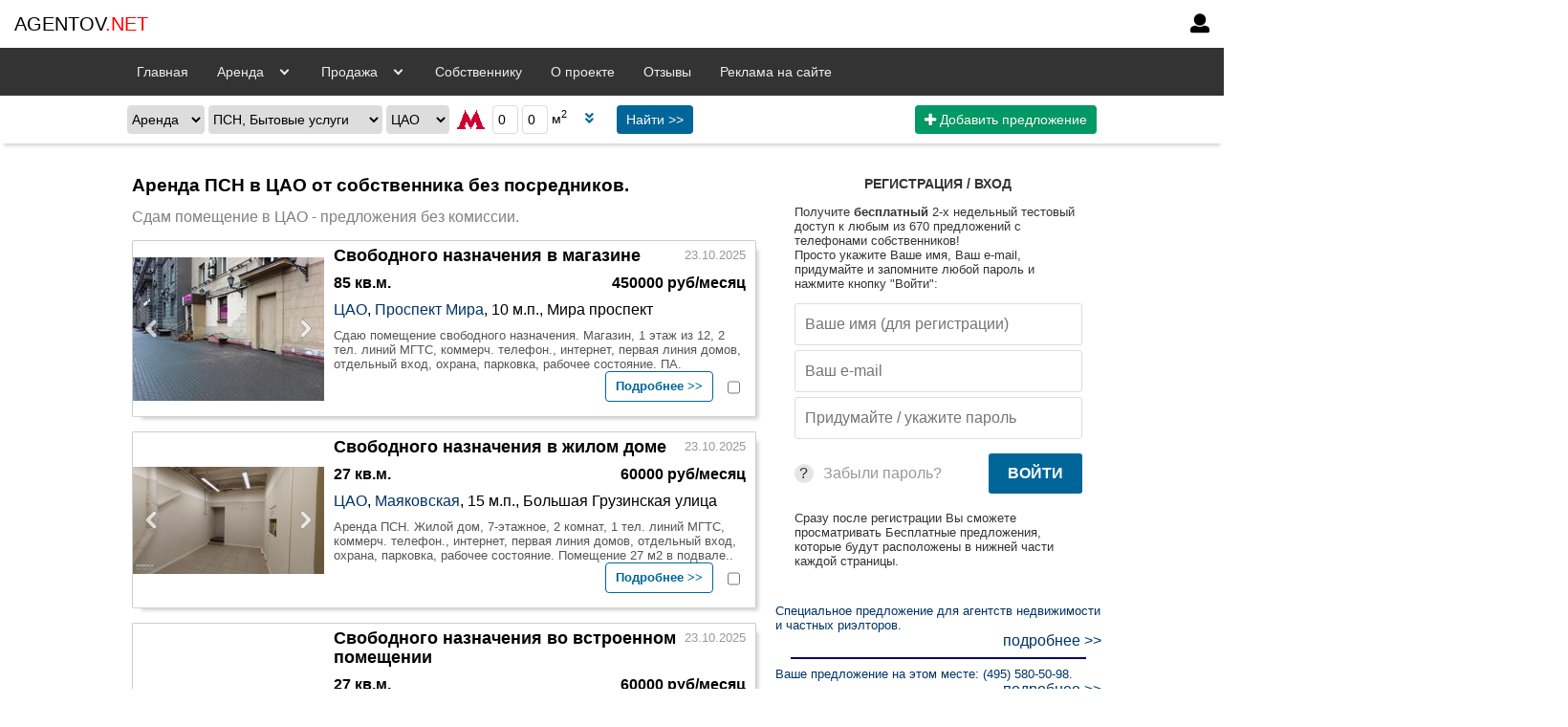

--- FILE ---
content_type: text/html; charset=UTF-8
request_url: https://realty-inform.ru/arenda_psn/centr.htm
body_size: 18281
content:
<!DOCTYPE HTML>
<html lang="ru">
<head>
<title>Аренда ПСН ЦАО от собственника без комиссии. Сдам в аренду помещение без посредников. Снять помещение свободного назначения  (центр Москвы). | Realty-inform.ru</title>
<meta http-equiv="Content-Type" content="text/html; charset=UTF-8">
<meta name="description" content="Хотите снять или сдать в аренду помещение свободного назначения ЦАО без посредников и без комиссии?">
<meta name="keywords" content="прямая, аренда, Свободного назначения, метро, ЦАО, (центр Москвы), от собственника, без комиссии, без посредников, сдам, сниму, сдать, снять">
<meta name="robots" content="all">
<meta name="viewport" content="user-scalable=no, width=device-width, initial-scale=1, maximum-scale=1">
<link rel="icon" href="/favicon.ico" type="image/x-icon">
<link rel="shortcut icon" href="/favicon.ico" type="image/x-icon">
<link href="/css/style.css" rel="stylesheet" type="text/css">
<link href="/css/media.css" rel="stylesheet" type="text/css">
<link href="/css/fontawesome-all.min.css" rel="stylesheet"/>
<meta name="yandex-verification" content="7dc894546b87a8b5" />

<!--script language="JavaScript" SRC="/inc/regform.js"></script-->
</head>

<body>

		<header>
			<div id="searchpanel">
				<input type="checkbox" id="btn-search" />
				<label for="btn-search" class="btn btn_srch mobile"><i class="fa fa-search"></i> Поиск</label>
				<a href="/offers/offers.php" class="search_line btn btn_add"><i class="fa fa-plus"></i> Добавить предложение</a>
				<div id="search">  <form name="frmTest" method="get" action="/base1/process.php">
  <input type="hidden" name="ord" value="0">
  <input type="hidden" name="page" value=1>
  <input type="hidden" name="buyrent" value="2">
  <input type="hidden" name="step" value="1">
  <input type="hidden" name="a_metro" value="0">
  <input type="hidden" name="ext" value="0">

	<div id="metromap"></div>
	<div style="display:none"><select onclick="erase()" onkeypress="javascript:if(event.keyCode == 13){erase()}" size="6" class="text" name="metro">
</select></div>
	<div class="inline-block"><select class="text" name="buysell">
	<option value="1">Продажа</option>
	<option value="2" selected="selected">Аренда</option>
</select> <select class="text" name="premiseType">
	<option value="0">Помещение</option>
	<option value="23">Автомойка</option>
	<option value="1">Автосалон</option>
	<option value="2">Автосервис</option>
	<option value="3">Аптека</option>
	<option value="4">Банк</option>
	<option value="6">Другое</option>
	<option value="13">Здание, особняк</option>
	<option value="8">Киоск</option>
	<option value="9">Клуб</option>
	<option value="5">Конференц-зал</option>
	<option value="11">Мед. кабинет</option>
	<option value="12">Обменный пункт</option>
	<option value="14">Офис</option>
	<option value="17" selected="selected">ПСН, Бытовые услуги</option>
	<option value="21">Площадка, участок</option>
	<option value="15">Производство</option>
	<option value="7">Ресторан, кафе, бар</option>
	<option value="16">Салон, Парикмахерская</option>
	<option value="22">Сауна</option>
	<option value="18">Склад</option>
	<option value="19">Склад и офис</option>
	<option value="20">Склад и производство</option>
	<option value="24">Спортзал</option>
	<option value="10">Торговая площадь</option>
</select></div>
	<div class="inline-block"><select class="text" name="district">
	<option value="0">Округ</option>
	<option value="1" selected="selected">ЦАО</option>
	<option value="2">САО</option>
	<option value="3">СВАО</option>
	<option value="4">ВАО</option>
	<option value="5">ЮВАО</option>
	<option value="6">ЮАО</option>
	<option value="7">ЮЗАО</option>
	<option value="8">ЗАО</option>
	<option value="9">СЗАО</option>
	<option value="10">ЗелАО</option>
	<option value="11">НАО</option>
	<option value="12">ТАО</option>
	<option value="13">МО</option>
</select> <a class="getMetroMap" title="Открыть схему метро">&nbsp;<img src="/img/metroicon.gif" alt="Метро" title="Открыть схему метро">&nbsp;</a>
		 <input placeholder="от" size="1" class="text" name="squareminsch" type="text" value="0" /> <input placeholder="до" size="1" class="text" name="squaremaxsch" type="text" value="0" /> м<sup>2</sup></div>
		
	<input type="checkbox" id="btn-extsearch" /><label for="btn-extsearch" class="fa fa-angle-double-down"></label>
	<div id="extsearch">
		<div class="inline-block"><select class="text" name="buildingtype">
	<option value="0" selected="selected">Здание</option>
	<option value="1">Автосалон</option>
	<option value="2">Адм. зд.</option>
	<option value="3">Ангар</option>
	<option value="4">Бизнес-центр</option>
	<option value="5">Другое</option>
	<option value="6">Жилой дом</option>
	<option value="7">Магазин</option>
	<option value="8">Мед.центр</option>
	<option value="9">ОСЗ</option>
	<option value="10">Павильон</option>
	<option value="11">Подвал</option>
	<option value="12">Полуподвал</option>
	<option value="13">Пристройка</option>
	<option value="14">Произв. зд.</option>
	<option value="15">Рынок</option>
	<option value="16">Салон</option>
	<option value="17">Склад. комплекс</option>
	<option value="18">Торговые ряды</option>
	<option value="19">Торговый центр</option>
	<option value="20">Цоколь</option>
	<option value="21">Автосервис</option>
	<option value="22">Встроенное</option>
</select></div>
		<div class="inline-block"><input size="20" class="text" placeholder="Город или улица" name="town" type="text" value="" /></div>
			</div>
	<input class="text btn btn_srch2" onclick="findvar();return false" name="Submit" value="Найти &gt;&gt;" type="submit" />

  </form></div>
			</div>
			<nav class="list-menu">
			<input type="checkbox" id="btn-menu" />
			<label for="btn-menu" class="fa fa-bars"></label>
			<ul id='cssmenu'>
				<li><a href="/">Главная</a></li>
				<li class='has-sub'>
					<input type="checkbox" class="toggleSubmenu" id="sub_m1" />
					<a href='#'><span>Аренда</span></a>
					<label for="sub_m1" class="toggleSubmenu"></label>
					<ul>
						<!--li><a href="/arenda_ofisa/"><span>Офис</span></a></li>
						<li><a href="/arenda_sklada/"><span>Склад</span></a></li>
						<li><a href="/arenda_magazina/"><span>Торговая площадь</span></a></li>
						<li class='has-sub'>
							<input type="checkbox" class="toggleSubmenu" id="sub_m1-1" />
							<a href='#'><span>Другое</span></a>
							<label for="sub_m1-1" class="toggleSubmenu"></label>
							<ul-->
																																			<li><a href="/arenda_avtomoiki/"><span>Автомойка</span></a></li>
																																												<li><a href="/arenda_avtosalona/"><span>Автосалон</span></a></li>
																																												<li><a href="/arenda_avtoservisa/"><span>Автосервис</span></a></li>
																																												<li><a href="/arenda_apteki/"><span>Аптека</span></a></li>
																																												<li><a href="/arenda_banka/"><span>Банк</span></a></li>
																																																																						<li><a href="/arenda_osobnyaka/"><span>Здание, особняк</span></a></li>
																																												<li><a href="/arenda_kioska/"><span>Киоск</span></a></li>
																																												<li><a href="/arenda_kluba/"><span>Клуб</span></a></li>
																																												<li><a href="/arenda_zala/"><span>Конференц-зал</span></a></li>
																																												<li><a href="/arenda_medkabineta/"><span>Мед. кабинет</span></a></li>
																																												<li><a href="/arenda_obmennogo-punkta/"><span>Обменный пункт</span></a></li>
																																												<li><a href="/arenda_ofisa/"><span>Офис</span></a></li>
																																												<li><a href="/arenda_psn/"><span>ПСН, Бытовые услуги</span></a></li>
																																												<li><a href="/arenda_uchastka/"><span>Площадка, участок</span></a></li>
																																												<li><a href="/arenda_proizvodstva/"><span>Производство</span></a></li>
																																												<li><a href="/arenda_restorana-kafe-bara/"><span>Ресторан, кафе, бар</span></a></li>
																																												<li><a href="/arenda_salona/"><span>Салон, Парикмахерская</span></a></li>
																																												<li><a href="/arenda_sauni/"><span>Сауна</span></a></li>
																																												<li><a href="/arenda_sklada/"><span>Склад</span></a></li>
																																												<li><a href="/arenda_sklada-i-ofisa/"><span>Склад и офис</span></a></li>
																																												<li><a href="/arenda_sklada-i-proizvodstva/"><span>Склад и производство</span></a></li>
																																												<li><a href="/arenda_sportzala/"><span>Спортзал</span></a></li>
																																												<li><a href="/arenda_magazina/"><span>Торговая площадь</span></a></li>
																								<!--/ul-->						
					</ul>	
				</li>
				<li class='has-sub'>
					<input type="checkbox" class="toggleSubmenu" id="sub_m2" />
					<a href='#'><span>Продажа</span></a>
					<label for="sub_m2" class="toggleSubmenu"></label>
					<ul>
																											<li><a href="/prodaja_avtomoiki/"><span>Автомойка</span></a></li>
																																		<li><a href="/prodaja_avtosalona/"><span>Автосалон</span></a></li>
																																		<li><a href="/prodaja_avtoservisa/"><span>Автосервис</span></a></li>
																																		<li><a href="/prodaja_apteki/"><span>Аптека</span></a></li>
																																		<li><a href="/prodaja_banka/"><span>Банк</span></a></li>
																																																						<li><a href="/prodaja_osobnyaka/"><span>Здание, особняк</span></a></li>
																																		<li><a href="/prodaja_kioska/"><span>Киоск</span></a></li>
																																		<li><a href="/prodaja_kluba/"><span>Клуб</span></a></li>
																																		<li><a href="/prodaja_zala/"><span>Конференц-зал</span></a></li>
																																		<li><a href="/prodaja_medkabineta/"><span>Мед. кабинет</span></a></li>
																																		<li><a href="/prodaja_obmennogo-punkta/"><span>Обменный пункт</span></a></li>
																																		<li><a href="/prodaja_ofisa/"><span>Офис</span></a></li>
																																		<li><a href="/prodaja_psn/"><span>ПСН, Бытовые услуги</span></a></li>
																																		<li><a href="/prodaja_uchastka/"><span>Площадка, участок</span></a></li>
																																		<li><a href="/prodaja_proizvodstva/"><span>Производство</span></a></li>
																																		<li><a href="/prodaja_restorana-kafe-bara/"><span>Ресторан, кафе, бар</span></a></li>
																																		<li><a href="/prodaja_salona/"><span>Салон, Парикмахерская</span></a></li>
																																		<li><a href="/prodaja_sauni/"><span>Сауна</span></a></li>
																																		<li><a href="/prodaja_sklada/"><span>Склад</span></a></li>
																																		<li><a href="/prodaja_sklada-i-ofisa/"><span>Склад и офис</span></a></li>
																																		<li><a href="/prodaja_sklada-i-proizvodstva/"><span>Склад и производство</span></a></li>
																																		<li><a href="/prodaja_sportzala/"><span>Спортзал</span></a></li>
																																		<li><a href="/prodaja_magazina/"><span>Торговая площадь</span></a></li>
																		</ul>
				</li>
				<li><a href="/offers/">Собственнику</a></li>
				<li><a href="/about/index.php">О&nbsp;проекте</a></li>
				<li><a href="/services/letters.php">Отзывы</a></li>
				<li class="last"><a href="/rek/add.php">Реклама&nbsp;на&nbsp;сайте</a></li>
			</ul>
			</nav>		
			<div id="logo"><a href="/">AGENTOV<span class="red">.NET</span></a></div>
			<!--div id="phone"><a href="tel:+7(495)580-50-98"><span class="desktop">Техподдержка:&nbsp;+7(495)580-50-98</span><i class="fa fa-phone"></i></a></div-->
			<div id="login"><input type="checkbox" id="btn-login" /><label for="btn-login" class="fa fa-user"></label>
								<div class="form-login form-login-header">
									<h3 >Регистрация / Вход</h3>
										<form action="/register/ajax.php" method="post" class="ajax">
						<div class="main-error alert alert-error hide"></div>
						<input type="hidden" name="act" value="login">
						<input type="hidden" name="startCreateUser" value=1>
						<input type="hidden" name="startLoadUser" value=1>
						<input type="hidden" name="back" value="1">
						<input type="hidden" name="type" value="3">
						<input type="text" name="name" placeholder="Ваше имя (для регистрации)">
						<input type="email" name="nick" required pattern="^\S+@\S+\.\S+$" title="example@mail.com" placeholder="Ваш e-mail">
						<input type="password" name="pass" placeholder="Придумайте / укажите пароль">
						<input type="submit" value="ВОЙТИ">
						<div class="footer clearfix">
							<p><span class="info">?</span><a href="/register/forget.php">Забыли пароль?</a></p>
						</div>
					</form>
													</div>			</div>
		</header>
	<section>
		<div id="content"><div class="rel">
	
				<div class="wrapper">
	
		  	   		<h1>Аренда ПСН в ЦАО от собственника без посредников.</h1>
	   	  	  <h2>Сдам помещение в ЦАО - предложения без комиссии.</h2>	
	

	
	<a id="tab"></a>
	
	
	
	
      <div id="maintable">

	
	
	

			
	
			
	
        <form action="/base1/process.php" method="get">
        <input type="hidden" name="objecttype" value="17">
        <input type="hidden" name="premiseType" value="17">
        <input type="hidden" name="buildingtype" value="0">
        <input type="hidden" name="town" value="">
		<input type="hidden" name="district" value="1">
         
        <input type="hidden" name="a_metro" value="0">
         
        <input type="hidden" name="squareminsch" value="0">
        <input type="hidden" name="squaremaxsch" value="0">
        <input type="hidden" name="priceminsch" value="0">
        <input type="hidden" name="pricemaxsch" value="0">
        <input type="hidden" name="address" value="">
        <input type="hidden" name="agency" value="0">
        <input type="hidden" name="buyrent" value="2">
        <input type="hidden" name="buysell" value="2">
        <input type="hidden" name="ord" value="0">
	    <input type="hidden" name="ignore" value="0">
	    <input type="hidden" name="pod" value="0">
	    <input type="hidden" name="fa" value="2972">
	    <input type="hidden" name="ext" value="0">	
	
	
		   

		<div class="object owner">
			<div class="rslides_container">
				<ul id="rslides1" class="rslides">
										<li><picture>
						<source media="(max-width:479px)" srcset="/rek/img/2015042408460895.jpg">
						<source media="(min-width:479px)" srcset="/rek/img/2015042408460895_s.jpg">
						<img src="/rek/img/2015042408460895.jpg">
					</picture></li>
										<li><picture>
						<source media="(max-width:479px)" srcset="/rek/img/20150424084608776.jpg">
						<source media="(min-width:479px)" srcset="/rek/img/20150424084608776_s.jpg">
						<img src="/rek/img/20150424084608776.jpg">
					</picture></li>
										<li><picture>
						<source media="(max-width:479px)" srcset="/rek/img/20150424084607314.jpg">
						<source media="(min-width:479px)" srcset="/rek/img/20150424084607314_s.jpg">
						<img src="/rek/img/20150424084607314.jpg">
					</picture></li>
									</ul>
			</div>
			<div class="descr">
				<div class="flex">
					<div class="premise">Свободного назначения в магазине</div>
					<div class="date sm" style="color:#999999">23.10.2025</div>
				</div>
				<div class="flex">
					<div class="square">85 кв.м.</div>
					<div class="price"> 450000 руб/месяц</div>
				</div>
				<div class="flex">
																				<div class="metro"><a href="/arenda_psn/centr.htm" class="nonclick">ЦАО</a>, 
					<a href="/arenda_psn/prospekt_mira.htm" class="nonclick">Проспект Мира</a>, 10 м.п., Мира проспект</div>
				</div>
				<div class="flex">
				<div class="detail sm">
				   Сдаю помещение свободного назначения. Магазин, 1 этаж из 12, 2 тел. линий МГТС,  коммерч. телефон., интернет, первая линия домов, отдельный вход, охрана, парковка, рабочее состояние. ПА. 
				    <span class="right"><a  href="/base1/process.php?sel[]=107870&amp;idx[]=107870&amp;view=107870&amp;objecttype=17&amp;premiseType=17&amp;buildingtype=0&amp;town=&amp;district=1&amp;a_metro=0&amp;squareminsch=0&amp;squaremaxsch=0&amp;priceminsch=0&amp;pricemaxsch=0&amp;address=&amp;agency=0&amp;&pageold=0&amp;buyrent=2&amp;buysell=2&amp;ord=dated&amp;ignore=0&amp;pod=0&amp;fa=2972&amp;ext=0">
														<b class="btn_show">Подробнее&nbsp;>></b>
						</a>
						<span class="check">
						   							<input class="nonclick" type="checkbox" name="sel[]" value="107870"
							>
							<input type="hidden" name="idx[]" value="107870">
						</span>
					</span>
					</div>
				</div>
			</div>
		</div>
		   

		<div class="object owner">
			<div class="rslides_container">
				<ul id="rslides2" class="rslides">
										<li><picture>
						<source media="(max-width:479px)" srcset="/rek/img/20250404092701123.jpg">
						<source media="(min-width:479px)" srcset="/rek/img/20250404092701123_s.jpg">
						<img src="/rek/img/20250404092701123.jpg">
					</picture></li>
										<li><picture>
						<source media="(max-width:479px)" srcset="/rek/img/20250404092702209.jpg">
						<source media="(min-width:479px)" srcset="/rek/img/20250404092702209_s.jpg">
						<img src="/rek/img/20250404092702209.jpg">
					</picture></li>
										<li><picture>
						<source media="(max-width:479px)" srcset="/rek/img/20250829174400588.jpg">
						<source media="(min-width:479px)" srcset="/rek/img/20250829174400588_s.jpg">
						<img src="/rek/img/20250829174400588.jpg">
					</picture></li>
										<li><picture>
						<source media="(max-width:479px)" srcset="/rek/img/20250829174400899.jpg">
						<source media="(min-width:479px)" srcset="/rek/img/20250829174400899_s.jpg">
						<img src="/rek/img/20250829174400899.jpg">
					</picture></li>
										<li><picture>
						<source media="(max-width:479px)" srcset="/rek/img/20251016121655361.jpg">
						<source media="(min-width:479px)" srcset="/rek/img/20251016121655361_s.jpg">
						<img src="/rek/img/20251016121655361.jpg">
					</picture></li>
										<li><picture>
						<source media="(max-width:479px)" srcset="/rek/img/20251016121655571.jpg">
						<source media="(min-width:479px)" srcset="/rek/img/20251016121655571_s.jpg">
						<img src="/rek/img/20251016121655571.jpg">
					</picture></li>
									</ul>
			</div>
			<div class="descr">
				<div class="flex">
					<div class="premise">Свободного назначения в жилом доме</div>
					<div class="date sm" style="color:#999999">23.10.2025</div>
				</div>
				<div class="flex">
					<div class="square">27 кв.м.</div>
					<div class="price"> 60000 руб/месяц</div>
				</div>
				<div class="flex">
																				<div class="metro"><a href="/arenda_psn/centr.htm" class="nonclick">ЦАО</a>, 
					<a href="/arenda_psn/mayakovskaya.htm" class="nonclick">Маяковская</a>, 15 м.п., Большая Грузинская улица</div>
				</div>
				<div class="flex">
				<div class="detail sm">
				   Аренда ПСН. Жилой дом, 7-этажное, 2 комнат, 1 тел. линий МГТС,  коммерч. телефон., интернет, первая линия домов, отдельный вход, охрана, парковка, рабочее состояние. Помещение 27 м2 в подвале.. 
				    <span class="right"><a  href="/base1/process.php?sel[]=142861&amp;idx[]=142861&amp;view=142861&amp;objecttype=17&amp;premiseType=17&amp;buildingtype=0&amp;town=&amp;district=1&amp;a_metro=0&amp;squareminsch=0&amp;squaremaxsch=0&amp;priceminsch=0&amp;pricemaxsch=0&amp;address=&amp;agency=0&amp;&pageold=0&amp;buyrent=2&amp;buysell=2&amp;ord=dated&amp;ignore=0&amp;pod=0&amp;fa=2972&amp;ext=0">
														<b class="btn_show">Подробнее&nbsp;>></b>
						</a>
						<span class="check">
						   							<input class="nonclick" type="checkbox" name="sel[]" value="142861"
							>
							<input type="hidden" name="idx[]" value="142861">
						</span>
					</span>
					</div>
				</div>
			</div>
		</div>
		   

		<div class="object owner">
			<div class="rslides_container">
				<ul id="rslides3" class="rslides">
										<li><picture>
						<source media="(max-width:479px)" srcset="/rek/img/20250723084048653.jpg">
						<source media="(min-width:479px)" srcset="/rek/img/20250723084048653_s.jpg">
						<img src="/rek/img/20250723084048653.jpg">
					</picture></li>
										<li><picture>
						<source media="(max-width:479px)" srcset="/rek/img/20250723084048901.jpg">
						<source media="(min-width:479px)" srcset="/rek/img/20250723084048901_s.jpg">
						<img src="/rek/img/20250723084048901.jpg">
					</picture></li>
										<li><picture>
						<source media="(max-width:479px)" srcset="/rek/img/20250723084049446.jpg">
						<source media="(min-width:479px)" srcset="/rek/img/20250723084049446_s.jpg">
						<img src="/rek/img/20250723084049446.jpg">
					</picture></li>
										<li><picture>
						<source media="(max-width:479px)" srcset="/rek/img/20250723084049725.jpg">
						<source media="(min-width:479px)" srcset="/rek/img/20250723084049725_s.jpg">
						<img src="/rek/img/20250723084049725.jpg">
					</picture></li>
										<li><picture>
						<source media="(max-width:479px)" srcset="/rek/img/20250804155615185.jpg">
						<source media="(min-width:479px)" srcset="/rek/img/20250804155615185_s.jpg">
						<img src="/rek/img/20250804155615185.jpg">
					</picture></li>
										<li><picture>
						<source media="(max-width:479px)" srcset="/rek/img/20250804155615441.jpg">
						<source media="(min-width:479px)" srcset="/rek/img/20250804155615441_s.jpg">
						<img src="/rek/img/20250804155615441.jpg">
					</picture></li>
									</ul>
			</div>
			<div class="descr">
				<div class="flex">
					<div class="premise">Свободного назначения во встроенном помещении</div>
					<div class="date sm" style="color:#999999">23.10.2025</div>
				</div>
				<div class="flex">
					<div class="square">27 кв.м.</div>
					<div class="price"> 60000 руб/месяц</div>
				</div>
				<div class="flex">
																				<div class="metro"><a href="/arenda_psn/centr.htm" class="nonclick">ЦАО</a>, 
					<a href="/arenda_psn/mayakovskaya.htm" class="nonclick">Маяковская</a>, 15 м.п., Грузинская Большая улица</div>
				</div>
				<div class="flex">
				<div class="detail sm">
				   Аренда помещения. Встроенное, 1 этаж из 7, 2 тел. линий МГТС,  коммерч. телефон., интернет, первая линия домов, отдельный вход, охрана, парковка, рабочее состояние. Подвал 27 м2. Отдельный вход. Свежий ремонт. Прямая аренда.. 
				    <span class="right"><a  href="/base1/process.php?sel[]=138585&amp;idx[]=138585&amp;view=138585&amp;objecttype=17&amp;premiseType=17&amp;buildingtype=0&amp;town=&amp;district=1&amp;a_metro=0&amp;squareminsch=0&amp;squaremaxsch=0&amp;priceminsch=0&amp;pricemaxsch=0&amp;address=&amp;agency=0&amp;&pageold=0&amp;buyrent=2&amp;buysell=2&amp;ord=dated&amp;ignore=0&amp;pod=0&amp;fa=2972&amp;ext=0">
														<b class="btn_show">Подробнее&nbsp;>></b>
						</a>
						<span class="check">
						   							<input class="nonclick" type="checkbox" name="sel[]" value="138585"
							>
							<input type="hidden" name="idx[]" value="138585">
						</span>
					</span>
					</div>
				</div>
			</div>
		</div>
		   

		<div class="object owner">
			<div class="rslides_container">
				<ul id="rslides4" class="rslides">
										<li><picture>
						<source media="(max-width:479px)" srcset="/rek/img/20250324160452712.jpg">
						<source media="(min-width:479px)" srcset="/rek/img/20250324160452712_s.jpg">
						<img src="/rek/img/20250324160452712.jpg">
					</picture></li>
										<li><picture>
						<source media="(max-width:479px)" srcset="/rek/img/20250324160453599.jpg">
						<source media="(min-width:479px)" srcset="/rek/img/20250324160453599_s.jpg">
						<img src="/rek/img/20250324160453599.jpg">
					</picture></li>
										<li><picture>
						<source media="(max-width:479px)" srcset="/rek/img/20250324160453961.jpg">
						<source media="(min-width:479px)" srcset="/rek/img/20250324160453961_s.jpg">
						<img src="/rek/img/20250324160453961.jpg">
					</picture></li>
									</ul>
			</div>
			<div class="descr">
				<div class="flex">
					<div class="premise">Свободного назначения в жилом доме</div>
					<div class="date sm" style="color:#999999">16.04.2025</div>
				</div>
				<div class="flex">
					<div class="square">22 кв.м.</div>
					<div class="price"> 44000 руб/месяц</div>
				</div>
				<div class="flex">
																				<div class="metro"><a href="/arenda_psn/centr.htm" class="nonclick">ЦАО</a>, 
					<a href="/arenda_psn/paveletskaya.htm" class="nonclick">Павелецкая</a>, 5 м.п., Новокузнецкая улица</div>
				</div>
				<div class="flex">
				<div class="detail sm">
				   Аренда помещения. Жилой дом, 5-этажное, 1 комнат, 1 тел. линий МГТС,  коммерч. телефон., интернет, первая линия домов, отдельный вход, охрана, парковка, рабочее состояние. Помещение 20 м2 в подвале. Круглосуточный доступ. Прямая аренда. Юр. адрес.. 
				    <span class="right"><a  href="/base1/process.php?sel[]=140565&amp;idx[]=140565&amp;view=140565&amp;objecttype=17&amp;premiseType=17&amp;buildingtype=0&amp;town=&amp;district=1&amp;a_metro=0&amp;squareminsch=0&amp;squaremaxsch=0&amp;priceminsch=0&amp;pricemaxsch=0&amp;address=&amp;agency=0&amp;&pageold=0&amp;buyrent=2&amp;buysell=2&amp;ord=dated&amp;ignore=0&amp;pod=0&amp;fa=2972&amp;ext=0">
														<b class="btn_show">Подробнее&nbsp;>></b>
						</a>
						<span class="check">
						   							<input class="nonclick" type="checkbox" name="sel[]" value="140565"
							>
							<input type="hidden" name="idx[]" value="140565">
						</span>
					</span>
					</div>
				</div>
			</div>
		</div>
		   

		<div class="object owner">
			<div class="rslides_container">
				<ul id="rslides5" class="rslides">
										<li><picture>
						<source media="(max-width:479px)" srcset="/rek/img/20240613113213186.jpg">
						<source media="(min-width:479px)" srcset="/rek/img/20240613113213186_s.jpg">
						<img src="/rek/img/20240613113213186.jpg">
					</picture></li>
										<li><picture>
						<source media="(max-width:479px)" srcset="/rek/img/20240613113213516.jpg">
						<source media="(min-width:479px)" srcset="/rek/img/20240613113213516_s.jpg">
						<img src="/rek/img/20240613113213516.jpg">
					</picture></li>
										<li><picture>
						<source media="(max-width:479px)" srcset="/rek/img/20240613113213841.jpg">
						<source media="(min-width:479px)" srcset="/rek/img/20240613113213841_s.jpg">
						<img src="/rek/img/20240613113213841.jpg">
					</picture></li>
									</ul>
			</div>
			<div class="descr">
				<div class="flex">
					<div class="premise">Свободного назначения в жилом доме</div>
					<div class="date sm" style="color:#999999">16.04.2025</div>
				</div>
				<div class="flex">
					<div class="square">22 кв.м.</div>
					<div class="price"> 30000 руб/месяц</div>
				</div>
				<div class="flex">
																				<div class="metro"><a href="/arenda_psn/centr.htm" class="nonclick">ЦАО</a>, 
					<a href="/arenda_psn/tretyakovskaya.htm" class="nonclick">Третьяковская</a>, 7 м.п., Новокузнецкая улица</div>
				</div>
				<div class="flex">
				<div class="detail sm">
				   Сдам помещение свободного назначения. Жилой дом, 1 этаж из 5, 1 комнат, 2 тел. линий МГТС,  коммерч. телефон., интернет, первая линия домов, отдельный вход, охрана, парковка, евроремонт. Прямая аренда. Площадь 22 м2 в подвале со свободным доступом.. 
				    <span class="right"><a  href="/base1/process.php?sel[]=140732&amp;idx[]=140732&amp;view=140732&amp;objecttype=17&amp;premiseType=17&amp;buildingtype=0&amp;town=&amp;district=1&amp;a_metro=0&amp;squareminsch=0&amp;squaremaxsch=0&amp;priceminsch=0&amp;pricemaxsch=0&amp;address=&amp;agency=0&amp;&pageold=0&amp;buyrent=2&amp;buysell=2&amp;ord=dated&amp;ignore=0&amp;pod=0&amp;fa=2972&amp;ext=0">
														<b class="btn_show">Подробнее&nbsp;>></b>
						</a>
						<span class="check">
						   							<input class="nonclick" type="checkbox" name="sel[]" value="140732"
							>
							<input type="hidden" name="idx[]" value="140732">
						</span>
					</span>
					</div>
				</div>
			</div>
		</div>
		   

		<div class="object owner">
			<div class="rslides_container">
				<ul id="rslides6" class="rslides">
										<li><picture>
						<source media="(max-width:479px)" srcset="/rek/img/20250804155441447.jpg">
						<source media="(min-width:479px)" srcset="/rek/img/20250804155441447_s.jpg">
						<img src="/rek/img/20250804155441447.jpg">
					</picture></li>
										<li><picture>
						<source media="(max-width:479px)" srcset="/rek/img/20250804155441826.jpg">
						<source media="(min-width:479px)" srcset="/rek/img/20250804155441826_s.jpg">
						<img src="/rek/img/20250804155441826.jpg">
					</picture></li>
										<li><picture>
						<source media="(max-width:479px)" srcset="/rek/img/20250804155442232.jpg">
						<source media="(min-width:479px)" srcset="/rek/img/20250804155442232_s.jpg">
						<img src="/rek/img/20250804155442232.jpg">
					</picture></li>
										<li><picture>
						<source media="(max-width:479px)" srcset="/rek/img/20250804155442539.jpg">
						<source media="(min-width:479px)" srcset="/rek/img/20250804155442539_s.jpg">
						<img src="/rek/img/20250804155442539.jpg">
					</picture></li>
										<li><picture>
						<source media="(max-width:479px)" srcset="/rek/img/20250804155442825.jpg">
						<source media="(min-width:479px)" srcset="/rek/img/20250804155442825_s.jpg">
						<img src="/rek/img/20250804155442825.jpg">
					</picture></li>
										<li><picture>
						<source media="(max-width:479px)" srcset="/rek/img/20250804155443158.jpg">
						<source media="(min-width:479px)" srcset="/rek/img/20250804155443158_s.jpg">
						<img src="/rek/img/20250804155443158.jpg">
					</picture></li>
									</ul>
			</div>
			<div class="descr">
				<div class="flex">
					<div class="premise">Свободного назначения в бизнес-центре</div>
					<div class="date sm" style="color:#999999">16.04.2025</div>
				</div>
				<div class="flex">
					<div class="square">70 кв.м.</div>
					<div class="price"> 180000 руб/месяц</div>
				</div>
				<div class="flex">
																				<div class="metro"><a href="/arenda_psn/centr.htm" class="nonclick">ЦАО</a>, 
					<a href="/arenda_psn/chkalovskaya.htm" class="nonclick">Чкаловская</a>, 5 м.п., Земляной Вал улица</div>
				</div>
				<div class="flex">
				<div class="detail sm">
				   Аренда помещения. Бизнес-центр, 1 этаж из 3, 3 комнат, 7 тел. линий МГТС,  коммерч. телефон., интернет, первая линия домов, отдельный вход, охрана, парковка, рабочее состояние. Первый этаж. Блок 70 м2 из трёх кабинетов. Прямая аренда.. 
				    <span class="right"><a  href="/base1/process.php?sel[]=140913&amp;idx[]=140913&amp;view=140913&amp;objecttype=17&amp;premiseType=17&amp;buildingtype=0&amp;town=&amp;district=1&amp;a_metro=0&amp;squareminsch=0&amp;squaremaxsch=0&amp;priceminsch=0&amp;pricemaxsch=0&amp;address=&amp;agency=0&amp;&pageold=0&amp;buyrent=2&amp;buysell=2&amp;ord=dated&amp;ignore=0&amp;pod=0&amp;fa=2972&amp;ext=0">
														<b class="btn_show">Подробнее&nbsp;>></b>
						</a>
						<span class="check">
						   							<input class="nonclick" type="checkbox" name="sel[]" value="140913"
							>
							<input type="hidden" name="idx[]" value="140913">
						</span>
					</span>
					</div>
				</div>
			</div>
		</div>
		   

		<div class="object owner">
			<div class="rslides_container">
				<ul id="rslides7" class="rslides">
										<li><picture>
						<source media="(max-width:479px)" srcset="/rek/img/20160414181103196.jpg">
						<source media="(min-width:479px)" srcset="/rek/img/20160414181103196_s.jpg">
						<img src="/rek/img/20160414181103196.jpg">
					</picture></li>
										<li><picture>
						<source media="(max-width:479px)" srcset="/rek/img/20160414181102996.jpg">
						<source media="(min-width:479px)" srcset="/rek/img/20160414181102996_s.jpg">
						<img src="/rek/img/20160414181102996.jpg">
					</picture></li>
										<li><picture>
						<source media="(max-width:479px)" srcset="/rek/img/20160414181103991.jpg">
						<source media="(min-width:479px)" srcset="/rek/img/20160414181103991_s.jpg">
						<img src="/rek/img/20160414181103991.jpg">
					</picture></li>
										<li><picture>
						<source media="(max-width:479px)" srcset="/rek/img/20160414181103839.jpg">
						<source media="(min-width:479px)" srcset="/rek/img/20160414181103839_s.jpg">
						<img src="/rek/img/20160414181103839.jpg">
					</picture></li>
										<li><picture>
						<source media="(max-width:479px)" srcset="/rek/img/20160414181103428.jpg">
						<source media="(min-width:479px)" srcset="/rek/img/20160414181103428_s.jpg">
						<img src="/rek/img/20160414181103428.jpg">
					</picture></li>
										<li><picture>
						<source media="(max-width:479px)" srcset="/rek/img/20160414181103648.jpg">
						<source media="(min-width:479px)" srcset="/rek/img/20160414181103648_s.jpg">
						<img src="/rek/img/20160414181103648.jpg">
					</picture></li>
									</ul>
			</div>
			<div class="descr">
				<div class="flex">
					<div class="premise">Свободного назначения в адм. здании</div>
					<div class="date sm" style="color:#999999">16.04.2025</div>
				</div>
				<div class="flex">
					<div class="square">120 кв.м.</div>
					<div class="price"> 350000 руб/месяц</div>
				</div>
				<div class="flex">
																				<div class="metro"><a href="/arenda_psn/centr.htm" class="nonclick">ЦАО</a>, 
					<a href="/arenda_psn/oktyabrskaya.htm" class="nonclick">Октябрьская</a>, 5 м.п., Якиманка Большая улица</div>
				</div>
				<div class="flex">
				<div class="detail sm">
				   Аренда ПСН. Адм. здание, 1 этаж из 6, 1 комнат, 3 тел. линий МГТС,  коммерч. телефон., интернет, первая линия домов, отдельный вход, охрана, парковка, рабочее состояние. 
				    <span class="right"><a  href="/base1/process.php?sel[]=115303&amp;idx[]=115303&amp;view=115303&amp;objecttype=17&amp;premiseType=17&amp;buildingtype=0&amp;town=&amp;district=1&amp;a_metro=0&amp;squareminsch=0&amp;squaremaxsch=0&amp;priceminsch=0&amp;pricemaxsch=0&amp;address=&amp;agency=0&amp;&pageold=0&amp;buyrent=2&amp;buysell=2&amp;ord=dated&amp;ignore=0&amp;pod=0&amp;fa=2972&amp;ext=0">
														<b class="btn_show">Подробнее&nbsp;>></b>
						</a>
						<span class="check">
						   							<input class="nonclick" type="checkbox" name="sel[]" value="115303"
							>
							<input type="hidden" name="idx[]" value="115303">
						</span>
					</span>
					</div>
				</div>
			</div>
		</div>
		   

		<div class="object owner">
			<div class="rslides_container">
				<ul id="rslides8" class="rslides">
										<li><picture>
						<source media="(max-width:479px)" srcset="/rek/img/20241119084732228.jpg">
						<source media="(min-width:479px)" srcset="/rek/img/20241119084732228_s.jpg">
						<img src="/rek/img/20241119084732228.jpg">
					</picture></li>
										<li><picture>
						<source media="(max-width:479px)" srcset="/rek/img/20241119084732563.jpg">
						<source media="(min-width:479px)" srcset="/rek/img/20241119084732563_s.jpg">
						<img src="/rek/img/20241119084732563.jpg">
					</picture></li>
										<li><picture>
						<source media="(max-width:479px)" srcset="/rek/img/20250324155955213.jpg">
						<source media="(min-width:479px)" srcset="/rek/img/20250324155955213_s.jpg">
						<img src="/rek/img/20250324155955213.jpg">
					</picture></li>
										<li><picture>
						<source media="(max-width:479px)" srcset="/rek/img/20250324155955558.jpg">
						<source media="(min-width:479px)" srcset="/rek/img/20250324155955558_s.jpg">
						<img src="/rek/img/20250324155955558.jpg">
					</picture></li>
										<li><picture>
						<source media="(max-width:479px)" srcset="/rek/img/20250324155955854.jpg">
						<source media="(min-width:479px)" srcset="/rek/img/20250324155955854_s.jpg">
						<img src="/rek/img/20250324155955854.jpg">
					</picture></li>
										<li><picture>
						<source media="(max-width:479px)" srcset="/rek/img/20250324155956405.jpg">
						<source media="(min-width:479px)" srcset="/rek/img/20250324155956405_s.jpg">
						<img src="/rek/img/20250324155956405.jpg">
					</picture></li>
									</ul>
			</div>
			<div class="descr">
				<div class="flex">
					<div class="premise">Свободного назначения в жилом доме</div>
					<div class="date sm" style="color:#999999">16.04.2025</div>
				</div>
				<div class="flex">
					<div class="square">60 кв.м.</div>
					<div class="price"> 120000 руб/месяц</div>
				</div>
				<div class="flex">
																				<div class="metro"><a href="/arenda_psn/centr.htm" class="nonclick">ЦАО</a>, 
					<a href="/arenda_psn/belorusskaya.htm" class="nonclick">Белорусская</a>, 10 м.п., Большая Грузинская улица</div>
				</div>
				<div class="flex">
				<div class="detail sm">
				   Аренда ПСН. Жилой дом, 7-этажное, 4 комнат, 1 тел. линий МГТС,  коммерч. телефон., интернет, первая линия домов, отдельный вход, охрана, парковка, рабочее состояние. Подвал 60 м2 с отдельным входом в ЦАО.. 
				    <span class="right"><a  href="/base1/process.php?sel[]=142511&amp;idx[]=142511&amp;view=142511&amp;objecttype=17&amp;premiseType=17&amp;buildingtype=0&amp;town=&amp;district=1&amp;a_metro=0&amp;squareminsch=0&amp;squaremaxsch=0&amp;priceminsch=0&amp;pricemaxsch=0&amp;address=&amp;agency=0&amp;&pageold=0&amp;buyrent=2&amp;buysell=2&amp;ord=dated&amp;ignore=0&amp;pod=0&amp;fa=2972&amp;ext=0">
														<b class="btn_show">Подробнее&nbsp;>></b>
						</a>
						<span class="check">
						   							<input class="nonclick" type="checkbox" name="sel[]" value="142511"
							>
							<input type="hidden" name="idx[]" value="142511">
						</span>
					</span>
					</div>
				</div>
			</div>
		</div>
		   

		<div class="object owner">
			<div class="rslides_container">
				<ul id="rslides9" class="rslides">
										<li><picture>
						<source media="(max-width:479px)" srcset="/rek/img/20180301151616642.jpg">
						<source media="(min-width:479px)" srcset="/rek/img/20180301151616642_s.jpg">
						<img src="/rek/img/20180301151616642.jpg">
					</picture></li>
										<li><picture>
						<source media="(max-width:479px)" srcset="/rek/img/20180301151617635.jpg">
						<source media="(min-width:479px)" srcset="/rek/img/20180301151617635_s.jpg">
						<img src="/rek/img/20180301151617635.jpg">
					</picture></li>
										<li><picture>
						<source media="(max-width:479px)" srcset="/rek/img/2018030115161813.jpg">
						<source media="(min-width:479px)" srcset="/rek/img/2018030115161813_s.jpg">
						<img src="/rek/img/2018030115161813.jpg">
					</picture></li>
										<li><picture>
						<source media="(max-width:479px)" srcset="/rek/img/20180301151616974.jpg">
						<source media="(min-width:479px)" srcset="/rek/img/20180301151616974_s.jpg">
						<img src="/rek/img/20180301151616974.jpg">
					</picture></li>
										<li><picture>
						<source media="(max-width:479px)" srcset="/rek/img/20180301151617269.jpg">
						<source media="(min-width:479px)" srcset="/rek/img/20180301151617269_s.jpg">
						<img src="/rek/img/20180301151617269.jpg">
					</picture></li>
									</ul>
			</div>
			<div class="descr">
				<div class="flex">
					<div class="premise">Свободного назначения в адм. здании</div>
					<div class="date sm" style="color:#999999">16.04.2025</div>
				</div>
				<div class="flex">
					<div class="square">200 кв.м.</div>
					<div class="price"> 400000 руб/месяц</div>
				</div>
				<div class="flex">
																				<div class="metro"><a href="/arenda_psn/centr.htm" class="nonclick">ЦАО</a>, 
					<a href="/arenda_psn/chkalovskaya.htm" class="nonclick">Чкаловская</a>, 5 м.п., Земляной Вал улица</div>
				</div>
				<div class="flex">
				<div class="detail sm">
				   Сдам помещение свободного назначения. Адм. здание, 3 этаж из 3, 6 комнат,  МГТС,  коммерч. телефон., интернет, первая линия домов, отдельный вход, охрана, парковка, рабочее состояние. ПА. 
				    <span class="right"><a  href="/base1/process.php?sel[]=138580&amp;idx[]=138580&amp;view=138580&amp;objecttype=17&amp;premiseType=17&amp;buildingtype=0&amp;town=&amp;district=1&amp;a_metro=0&amp;squareminsch=0&amp;squaremaxsch=0&amp;priceminsch=0&amp;pricemaxsch=0&amp;address=&amp;agency=0&amp;&pageold=0&amp;buyrent=2&amp;buysell=2&amp;ord=dated&amp;ignore=0&amp;pod=0&amp;fa=2972&amp;ext=0">
														<b class="btn_show">Подробнее&nbsp;>></b>
						</a>
						<span class="check">
						   							<input class="nonclick" type="checkbox" name="sel[]" value="138580"
							>
							<input type="hidden" name="idx[]" value="138580">
						</span>
					</span>
					</div>
				</div>
			</div>
		</div>
		   

		<div class="object owner">
			<div class="rslides_container">
				<ul id="rslides10" class="rslides">
										<li><picture>
						<source media="(max-width:479px)" srcset="/rek/img/20160331165952103.jpg">
						<source media="(min-width:479px)" srcset="/rek/img/20160331165952103_s.jpg">
						<img src="/rek/img/20160331165952103.jpg">
					</picture></li>
										<li><picture>
						<source media="(max-width:479px)" srcset="/rek/img/20160331165952398.jpg">
						<source media="(min-width:479px)" srcset="/rek/img/20160331165952398_s.jpg">
						<img src="/rek/img/20160331165952398.jpg">
					</picture></li>
									</ul>
			</div>
			<div class="descr">
				<div class="flex">
					<div class="premise">Свободного назначения в жилом доме</div>
					<div class="date sm" style="color:#999999">16.04.2025</div>
				</div>
				<div class="flex">
					<div class="square">455 кв.м.</div>
					<div class="price"> 15000000 руб/месяц</div>
				</div>
				<div class="flex">
																				<div class="metro"><a href="/arenda_psn/centr.htm" class="nonclick">ЦАО</a>, 
					<a href="/arenda_psn/belorusskaya.htm" class="nonclick">Белорусская</a>, 10 м.п., Грузинская Б. улица</div>
				</div>
				<div class="flex">
				<div class="detail sm">
				   Сдам помещение свободного назначения. Жилой дом, 1 этаж из 7, 2 комнат, 4 тел. линий МГТС,  коммерч. телефон., интернет, первая линия домов, отдельный вход, охрана, парковка, рабочее состояние. 
				    <span class="right"><a  href="/base1/process.php?sel[]=120484&amp;idx[]=120484&amp;view=120484&amp;objecttype=17&amp;premiseType=17&amp;buildingtype=0&amp;town=&amp;district=1&amp;a_metro=0&amp;squareminsch=0&amp;squaremaxsch=0&amp;priceminsch=0&amp;pricemaxsch=0&amp;address=&amp;agency=0&amp;&pageold=0&amp;buyrent=2&amp;buysell=2&amp;ord=dated&amp;ignore=0&amp;pod=0&amp;fa=2972&amp;ext=0">
														<b class="btn_show">Подробнее&nbsp;>></b>
						</a>
						<span class="check">
						   							<input class="nonclick" type="checkbox" name="sel[]" value="120484"
							>
							<input type="hidden" name="idx[]" value="120484">
						</span>
					</span>
					</div>
				</div>
			</div>
		</div>
		   

		<div class="object owner">
			<div class="rslides_container">
				<ul id="rslides11" class="rslides">
										<li><picture>
						<source media="(max-width:479px)" srcset="/rek/img/20231207162455907.jpg">
						<source media="(min-width:479px)" srcset="/rek/img/20231207162455907_s.jpg">
						<img src="/rek/img/20231207162455907.jpg">
					</picture></li>
										<li><picture>
						<source media="(max-width:479px)" srcset="/rek/img/20231207162456246.jpg">
						<source media="(min-width:479px)" srcset="/rek/img/20231207162456246_s.jpg">
						<img src="/rek/img/20231207162456246.jpg">
					</picture></li>
										<li><picture>
						<source media="(max-width:479px)" srcset="/rek/img/20231207162456573.jpg">
						<source media="(min-width:479px)" srcset="/rek/img/20231207162456573_s.jpg">
						<img src="/rek/img/20231207162456573.jpg">
					</picture></li>
										<li><picture>
						<source media="(max-width:479px)" srcset="/rek/img/20231207162456912.jpg">
						<source media="(min-width:479px)" srcset="/rek/img/20231207162456912_s.jpg">
						<img src="/rek/img/20231207162456912.jpg">
					</picture></li>
										<li><picture>
						<source media="(max-width:479px)" srcset="/rek/img/20231207162457238.jpg">
						<source media="(min-width:479px)" srcset="/rek/img/20231207162457238_s.jpg">
						<img src="/rek/img/20231207162457238.jpg">
					</picture></li>
										<li><picture>
						<source media="(max-width:479px)" srcset="/rek/img/20231207162457648.jpg">
						<source media="(min-width:479px)" srcset="/rek/img/20231207162457648_s.jpg">
						<img src="/rek/img/20231207162457648.jpg">
					</picture></li>
									</ul>
			</div>
			<div class="descr">
				<div class="flex">
					<div class="premise">Свободного назначения в складском комплексе</div>
					<div class="date sm" style="color:#999999">16.03.2025</div>
				</div>
				<div class="flex">
					<div class="square">109 - 140  кв.м.</div>
					<div class="price"> 600000 руб/месяц</div>
				</div>
				<div class="flex">
																				<div class="metro"><a href="/arenda_psn/centr.htm" class="nonclick">ЦАО</a>, 
					<a href="/arenda_psn/tretyakovskaya.htm" class="nonclick">Третьяковская</a>, 5 м.п., Новокузнецкая улица</div>
				</div>
				<div class="flex">
				<div class="detail sm">
				   Сдаю помещение свободного назначения. Складской комплекс, 1 этаж из 5, 7 комнат, 2 тел. линий МГТС,  коммерч. телефон., интернет, первая линия домов, отдельный вход, охрана, парковка, требует косм. ремонта. в долгосрочную аренду. 
				    <span class="right"><a  href="/base1/process.php?sel[]=140990&amp;idx[]=140990&amp;view=140990&amp;objecttype=17&amp;premiseType=17&amp;buildingtype=0&amp;town=&amp;district=1&amp;a_metro=0&amp;squareminsch=0&amp;squaremaxsch=0&amp;priceminsch=0&amp;pricemaxsch=0&amp;address=&amp;agency=0&amp;&pageold=0&amp;buyrent=2&amp;buysell=2&amp;ord=dated&amp;ignore=0&amp;pod=0&amp;fa=2972&amp;ext=0">
														<b class="btn_show">Подробнее&nbsp;>></b>
						</a>
						<span class="check">
						   							<input class="nonclick" type="checkbox" name="sel[]" value="140990"
							>
							<input type="hidden" name="idx[]" value="140990">
						</span>
					</span>
					</div>
				</div>
			</div>
		</div>
		   

		<div class="object owner">
			<div class="rslides_container">
				<ul id="rslides12" class="rslides">
									</ul>
			</div>
			<div class="descr">
				<div class="flex">
					<div class="premise">Свободного назначения во встроенном помещении</div>
					<div class="date sm" style="color:#999999">16.03.2025</div>
				</div>
				<div class="flex">
					<div class="square">22 кв.м.</div>
					<div class="price"> 30000 руб/месяц</div>
				</div>
				<div class="flex">
																				<div class="metro"><a href="/arenda_psn/centr.htm" class="nonclick">ЦАО</a>, 
					<a href="/arenda_psn/paveletskaya.htm" class="nonclick">Павелецкая</a>, 5 м.п., Новокузнецкая улица</div>
				</div>
				<div class="flex">
				<div class="detail sm">
				   Сдам помещение свободного назначения. Встроенное, 1 этаж из 5, 1 комнат, 2 тел. линий МГТС,  коммерч. телефон., интернет, первая линия домов, отдельный вход, охрана, парковка, рабочее состояние. Помещение 22 м2 в подвале со свободным доступом 24/7. Прямая аренда.. 
				    <span class="right"><a  href="/base1/process.php?sel[]=144328&amp;idx[]=144328&amp;view=144328&amp;objecttype=17&amp;premiseType=17&amp;buildingtype=0&amp;town=&amp;district=1&amp;a_metro=0&amp;squareminsch=0&amp;squaremaxsch=0&amp;priceminsch=0&amp;pricemaxsch=0&amp;address=&amp;agency=0&amp;&pageold=0&amp;buyrent=2&amp;buysell=2&amp;ord=dated&amp;ignore=0&amp;pod=0&amp;fa=2972&amp;ext=0">
														<b class="btn_show">Подробнее&nbsp;>></b>
						</a>
						<span class="check">
						   							<input class="nonclick" type="checkbox" name="sel[]" value="144328"
							>
							<input type="hidden" name="idx[]" value="144328">
						</span>
					</span>
					</div>
				</div>
			</div>
		</div>
		   

		<div class="object rented">
			<div class="rslides_container">
				<ul id="rslides13" class="rslides">
										<li><picture>
						<source media="(max-width:479px)" srcset="/rek/img/20250927170812901.jpg">
						<source media="(min-width:479px)" srcset="/rek/img/20250927170812901_s.jpg">
						<img src="/rek/img/20250927170812901.jpg">
					</picture></li>
										<li><picture>
						<source media="(max-width:479px)" srcset="/rek/img/20250927170813131.jpg">
						<source media="(min-width:479px)" srcset="/rek/img/20250927170813131_s.jpg">
						<img src="/rek/img/20250927170813131.jpg">
					</picture></li>
										<li><picture>
						<source media="(max-width:479px)" srcset="/rek/img/20250927170813331.jpg">
						<source media="(min-width:479px)" srcset="/rek/img/20250927170813331_s.jpg">
						<img src="/rek/img/20250927170813331.jpg">
					</picture></li>
										<li><picture>
						<source media="(max-width:479px)" srcset="/rek/img/20250927170813631.jpg">
						<source media="(min-width:479px)" srcset="/rek/img/20250927170813631_s.jpg">
						<img src="/rek/img/20250927170813631.jpg">
					</picture></li>
										<li><picture>
						<source media="(max-width:479px)" srcset="/rek/img/20251016121424522.jpg">
						<source media="(min-width:479px)" srcset="/rek/img/20251016121424522_s.jpg">
						<img src="/rek/img/20251016121424522.jpg">
					</picture></li>
										<li><picture>
						<source media="(max-width:479px)" srcset="/rek/img/20251016121424963.jpg">
						<source media="(min-width:479px)" srcset="/rek/img/20251016121424963_s.jpg">
						<img src="/rek/img/20251016121424963.jpg">
					</picture></li>
									</ul>
			</div>
			<div class="descr">
				<div class="flex">
					<div class="premise">Свободного назначения в жилом доме</div>
					<div class="date sm" style="color:#999999">01.03.2025</div>
				</div>
				<div class="flex">
					<div class="square">15 - 100  кв.м.</div>
					<div class="price"> 3000 руб/м2/месяц</div>
				</div>
				<div class="flex">
																				<div class="metro"><a href="/arenda_psn/centr.htm" class="nonclick">ЦАО</a>, 
					<a href="/arenda_psn/prospekt_mira.htm" class="nonclick">Проспект Мира</a>, 1 м.п., Мира проспект</div>
				</div>
				<div class="flex">
				<div class="detail sm">
				   Аренда помещения. Жилой дом, 1 этаж из 7, 3 комнат, 3 тел. линий МГТС,  коммерч. телефон., интернет, первая линия домов, отдельный вход, охрана, парковка, евроремонт. ПСН 100 м2 в подвале с отдельным входом у метро Пр-т Мира.. 
				    <span class="right"><a  href="/base1/process.php?sel[]=137778&amp;idx[]=137778&amp;view=137778&amp;objecttype=17&amp;premiseType=17&amp;buildingtype=0&amp;town=&amp;district=1&amp;a_metro=0&amp;squareminsch=0&amp;squaremaxsch=0&amp;priceminsch=0&amp;pricemaxsch=0&amp;address=&amp;agency=0&amp;&pageold=0&amp;buyrent=2&amp;buysell=2&amp;ord=dated&amp;ignore=0&amp;pod=0&amp;fa=2972&amp;ext=0">
														<b class="btn_show">Подробнее&nbsp;>></b>
						</a>
						<span class="check">
						   							<input class="nonclick" type="checkbox" name="sel[]" value="137778"
							>
							<input type="hidden" name="idx[]" value="137778">
						</span>
					</span>
					</div>
				</div>
			</div>
		</div>
		   

		<div class="object rented">
			<div class="rslides_container">
				<ul id="rslides14" class="rslides">
										<li><picture>
						<source media="(max-width:479px)" srcset="/rek/img/20240531133601592.jpg">
						<source media="(min-width:479px)" srcset="/rek/img/20240531133601592_s.jpg">
						<img src="/rek/img/20240531133601592.jpg">
					</picture></li>
										<li><picture>
						<source media="(max-width:479px)" srcset="/rek/img/20240531133601906.jpg">
						<source media="(min-width:479px)" srcset="/rek/img/20240531133601906_s.jpg">
						<img src="/rek/img/20240531133601906.jpg">
					</picture></li>
										<li><picture>
						<source media="(max-width:479px)" srcset="/rek/img/20240531133602183.jpg">
						<source media="(min-width:479px)" srcset="/rek/img/20240531133602183_s.jpg">
						<img src="/rek/img/20240531133602183.jpg">
					</picture></li>
										<li><picture>
						<source media="(max-width:479px)" srcset="/rek/img/20240531133602529.jpg">
						<source media="(min-width:479px)" srcset="/rek/img/20240531133602529_s.jpg">
						<img src="/rek/img/20240531133602529.jpg">
					</picture></li>
										<li><picture>
						<source media="(max-width:479px)" srcset="/rek/img/20240531133602858.jpg">
						<source media="(min-width:479px)" srcset="/rek/img/20240531133602858_s.jpg">
						<img src="/rek/img/20240531133602858.jpg">
					</picture></li>
									</ul>
			</div>
			<div class="descr">
				<div class="flex">
					<div class="premise">Свободного назначения в жилом доме</div>
					<div class="date sm" style="color:#999999">01.03.2025</div>
				</div>
				<div class="flex">
					<div class="square">32 кв.м.</div>
					<div class="price"> 150000 руб/месяц</div>
				</div>
				<div class="flex">
																				<div class="metro"><a href="/arenda_psn/centr.htm" class="nonclick">ЦАО</a>, 
					<a href="/arenda_psn/tretyakovskaya.htm" class="nonclick">Третьяковская</a>, 5 м.п., Вишняковский пер.</div>
				</div>
				<div class="flex">
				<div class="detail sm">
				   Сдам помещение свободного назначения. Жилой дом, 1 этаж из 5, 1 комнат, 2 тел. линий МГТС,  коммерч. телефон., интернет, первая линия домов, отдельный вход, охрана, парковка, рабочее состояние. Первый этаж 32 м2 с отдельным входом. Прямая аренда.. 
				    <span class="right"><a  href="/base1/process.php?sel[]=143252&amp;idx[]=143252&amp;view=143252&amp;objecttype=17&amp;premiseType=17&amp;buildingtype=0&amp;town=&amp;district=1&amp;a_metro=0&amp;squareminsch=0&amp;squaremaxsch=0&amp;priceminsch=0&amp;pricemaxsch=0&amp;address=&amp;agency=0&amp;&pageold=0&amp;buyrent=2&amp;buysell=2&amp;ord=dated&amp;ignore=0&amp;pod=0&amp;fa=2972&amp;ext=0">
														<b class="btn_show">Подробнее&nbsp;>></b>
						</a>
						<span class="check">
						   							<input class="nonclick" type="checkbox" name="sel[]" value="143252"
							>
							<input type="hidden" name="idx[]" value="143252">
						</span>
					</span>
					</div>
				</div>
			</div>
		</div>
		   

		<div class="object owner">
			<div class="rslides_container">
				<ul id="rslides15" class="rslides">
										<li><picture>
						<source media="(max-width:479px)" srcset="/rek/img/20151120123239167.jpg">
						<source media="(min-width:479px)" srcset="/rek/img/20151120123239167_s.jpg">
						<img src="/rek/img/20151120123239167.jpg">
					</picture></li>
										<li><picture>
						<source media="(max-width:479px)" srcset="/rek/img/20151120123239822.jpg">
						<source media="(min-width:479px)" srcset="/rek/img/20151120123239822_s.jpg">
						<img src="/rek/img/20151120123239822.jpg">
					</picture></li>
										<li><picture>
						<source media="(max-width:479px)" srcset="/rek/img/20151120123239635.jpg">
						<source media="(min-width:479px)" srcset="/rek/img/20151120123239635_s.jpg">
						<img src="/rek/img/20151120123239635.jpg">
					</picture></li>
										<li><picture>
						<source media="(max-width:479px)" srcset="/rek/img/20151120123238812.jpg">
						<source media="(min-width:479px)" srcset="/rek/img/20151120123238812_s.jpg">
						<img src="/rek/img/20151120123238812.jpg">
					</picture></li>
										<li><picture>
						<source media="(max-width:479px)" srcset="/rek/img/2015112012323907.jpg">
						<source media="(min-width:479px)" srcset="/rek/img/2015112012323907_s.jpg">
						<img src="/rek/img/2015112012323907.jpg">
					</picture></li>
										<li><picture>
						<source media="(max-width:479px)" srcset="/rek/img/20151120123239453.jpg">
						<source media="(min-width:479px)" srcset="/rek/img/20151120123239453_s.jpg">
						<img src="/rek/img/20151120123239453.jpg">
					</picture></li>
									</ul>
			</div>
			<div class="descr">
				<div class="flex">
					<div class="premise">Свободного назначения в магазине</div>
					<div class="date sm" style="color:#999999">07.08.2024</div>
				</div>
				<div class="flex">
					<div class="square">15 кв.м.</div>
					<div class="price"> 70000 руб/месяц</div>
				</div>
				<div class="flex">
																				<div class="metro"><a href="/arenda_psn/centr.htm" class="nonclick">ЦАО</a>, 
					<a href="/arenda_psn/novokuznetskaya.htm" class="nonclick">Новокузнецкая</a>, 5 м.п., Новокузнецкая улица</div>
				</div>
				<div class="flex">
				<div class="detail sm">
				   Аренда ПСН. Магазин, 1 этаж из 12, 1 комнат,  МГТС,  коммерч. телефон., интернет, первая линия домов, отдельный вход, охрана, парковка. 
				    <span class="right"><a  href="/base1/process.php?sel[]=115315&amp;idx[]=115315&amp;view=115315&amp;objecttype=17&amp;premiseType=17&amp;buildingtype=0&amp;town=&amp;district=1&amp;a_metro=0&amp;squareminsch=0&amp;squaremaxsch=0&amp;priceminsch=0&amp;pricemaxsch=0&amp;address=&amp;agency=0&amp;&pageold=0&amp;buyrent=2&amp;buysell=2&amp;ord=dated&amp;ignore=0&amp;pod=0&amp;fa=2972&amp;ext=0">
														<b class="btn_show">Подробнее&nbsp;>></b>
						</a>
						<span class="check">
						   							<input class="nonclick" type="checkbox" name="sel[]" value="115315"
							>
							<input type="hidden" name="idx[]" value="115315">
						</span>
					</span>
					</div>
				</div>
			</div>
		</div>
		   

		<div class="object agency">
			<div class="rslides_container">
				<ul id="rslides16" class="rslides">
									</ul>
			</div>
			<div class="descr">
				<div class="flex">
					<div class="premise">Свободного назначения в торговом центре</div>
					<div class="date sm" style="color:#999999">08.12.2023</div>
				</div>
				<div class="flex">
					<div class="square">500 - 15000  кв.м.</div>
					<div class="price"> 2500 $/кв.м/год</div>
				</div>
				<div class="flex">
																				<div class="metro"><a href="/arenda_psn/centr.htm" class="nonclick">ЦАО</a>, 
					<a href="/arenda_psn/tsvetnoy_bulvar.htm" class="nonclick">Цветной бульвар</a>, 1 м.п., Цветной бульвар</div>
				</div>
				<div class="flex">
				<div class="detail sm">
				   Сдам помещение свободного назначения. Торговый центр, 4 этаж из 7, 1 комнат, 10 тел. линий МГТС, интернет, первая линия домов, отдельный вход, охрана, парковка, под отделку. в реконструируемом торгово-развлекат центре. 
				    <span class="right"><a  href="/base1/process.php?sel[]=111064&amp;idx[]=111064&amp;view=111064&amp;objecttype=17&amp;premiseType=17&amp;buildingtype=0&amp;town=&amp;district=1&amp;a_metro=0&amp;squareminsch=0&amp;squaremaxsch=0&amp;priceminsch=0&amp;pricemaxsch=0&amp;address=&amp;agency=0&amp;&pageold=0&amp;buyrent=2&amp;buysell=2&amp;ord=dated&amp;ignore=0&amp;pod=0&amp;fa=2972&amp;ext=0">
														<b class="btn_show">Подробнее&nbsp;>></b>
						</a>
						<span class="check">
						   							<input class="nonclick" type="checkbox" name="sel[]" value="111064"
							>
							<input type="hidden" name="idx[]" value="111064">
						</span>
					</span>
					</div>
				</div>
			</div>
		</div>
		   

		<div class="object agency">
			<div class="rslides_container">
				<ul id="rslides17" class="rslides">
										<li><picture>
						<source media="(max-width:479px)" srcset="/rek/img/20140610210027602.jpg">
						<source media="(min-width:479px)" srcset="/rek/img/20140610210027602_s.jpg">
						<img src="/rek/img/20140610210027602.jpg">
					</picture></li>
										<li><picture>
						<source media="(max-width:479px)" srcset="/rek/img/20140610210028691.jpg">
						<source media="(min-width:479px)" srcset="/rek/img/20140610210028691_s.jpg">
						<img src="/rek/img/20140610210028691.jpg">
					</picture></li>
										<li><picture>
						<source media="(max-width:479px)" srcset="/rek/img/20140610210028924.jpg">
						<source media="(min-width:479px)" srcset="/rek/img/20140610210028924_s.jpg">
						<img src="/rek/img/20140610210028924.jpg">
					</picture></li>
										<li><picture>
						<source media="(max-width:479px)" srcset="/rek/img/20140610210028979.jpg">
						<source media="(min-width:479px)" srcset="/rek/img/20140610210028979_s.jpg">
						<img src="/rek/img/20140610210028979.jpg">
					</picture></li>
										<li><picture>
						<source media="(max-width:479px)" srcset="/rek/img/20140610210029276.jpg">
						<source media="(min-width:479px)" srcset="/rek/img/20140610210029276_s.jpg">
						<img src="/rek/img/20140610210029276.jpg">
					</picture></li>
										<li><picture>
						<source media="(max-width:479px)" srcset="/rek/img/20140610210029381.jpg">
						<source media="(min-width:479px)" srcset="/rek/img/20140610210029381_s.jpg">
						<img src="/rek/img/20140610210029381.jpg">
					</picture></li>
									</ul>
			</div>
			<div class="descr">
				<div class="flex">
					<div class="premise">Свободного назначения в адм. здании</div>
					<div class="date sm" style="color:#999999">08.12.2023</div>
				</div>
				<div class="flex">
					<div class="square">650 - 1420  кв.м.</div>
					<div class="price"> 26000 руб/м2/год</div>
				</div>
				<div class="flex">
																				<div class="metro"><a href="/arenda_psn/centr.htm" class="nonclick">ЦАО</a>, 
					<a href="/arenda_psn/taganskaya.htm" class="nonclick">Таганская</a>, 10 м.тр., Нижегородская улица</div>
				</div>
				<div class="flex">
				<div class="detail sm">
				   Аренда ПСН. Адм. здание, 1 этаж из 1, 2 комнат, 2 тел. линий МГТС, интернет, первая линия домов, отдельный вход, охрана, парковка, рабочее состояние. 2 торг зала на 1-ом этаже и в подвале во встроено-пристроенном здании.. 
				    <span class="right"><a  href="/base1/process.php?sel[]=129863&amp;idx[]=129863&amp;view=129863&amp;objecttype=17&amp;premiseType=17&amp;buildingtype=0&amp;town=&amp;district=1&amp;a_metro=0&amp;squareminsch=0&amp;squaremaxsch=0&amp;priceminsch=0&amp;pricemaxsch=0&amp;address=&amp;agency=0&amp;&pageold=0&amp;buyrent=2&amp;buysell=2&amp;ord=dated&amp;ignore=0&amp;pod=0&amp;fa=2972&amp;ext=0">
														<b class="btn_show">Подробнее&nbsp;>></b>
						</a>
						<span class="check">
						   							<input class="nonclick" type="checkbox" name="sel[]" value="129863"
							>
							<input type="hidden" name="idx[]" value="129863">
						</span>
					</span>
					</div>
				</div>
			</div>
		</div>
		   

		<div class="object agency">
			<div class="rslides_container">
				<ul id="rslides18" class="rslides">
										<li><picture>
						<source media="(max-width:479px)" srcset="/rek/img/20151113120756412.jpg">
						<source media="(min-width:479px)" srcset="/rek/img/20151113120756412_s.jpg">
						<img src="/rek/img/20151113120756412.jpg">
					</picture></li>
										<li><picture>
						<source media="(max-width:479px)" srcset="/rek/img/20151113120756543.jpg">
						<source media="(min-width:479px)" srcset="/rek/img/20151113120756543_s.jpg">
						<img src="/rek/img/20151113120756543.jpg">
					</picture></li>
									</ul>
			</div>
			<div class="descr">
				<div class="flex">
					<div class="premise">Свободного назначения в магазине</div>
					<div class="date sm" style="color:#999999">07.12.2023</div>
				</div>
				<div class="flex">
					<div class="square">1410 - 2110  кв.м.</div>
					<div class="price"> 40000 руб/м2/год</div>
				</div>
				<div class="flex">
																				<div class="metro"><a href="/arenda_psn/centr.htm" class="nonclick">ЦАО</a>, 
					<a href="/arenda_psn/tretyakovskaya.htm" class="nonclick">Третьяковская</a>, 10 м.п., Новокузнецкая улица</div>
				</div>
				<div class="flex">
				<div class="detail sm">
				   Аренда помещения. Магазин, 1 этаж из 12, 2 тел. линий МГТС,  коммерч. телефон., интернет, первая линия домов, отдельный вход, охрана, парковка, рабочее состояние. 1-й этаж 1410 м2 + подвал 700 м2 с высокими потолками.. 
				    <span class="right"><a  href="/base1/process.php?sel[]=115170&amp;idx[]=115170&amp;view=115170&amp;objecttype=17&amp;premiseType=17&amp;buildingtype=0&amp;town=&amp;district=1&amp;a_metro=0&amp;squareminsch=0&amp;squaremaxsch=0&amp;priceminsch=0&amp;pricemaxsch=0&amp;address=&amp;agency=0&amp;&pageold=0&amp;buyrent=2&amp;buysell=2&amp;ord=dated&amp;ignore=0&amp;pod=0&amp;fa=2972&amp;ext=0">
														<b class="btn_show">Подробнее&nbsp;>></b>
						</a>
						<span class="check">
						   							<input class="nonclick" type="checkbox" name="sel[]" value="115170"
							>
							<input type="hidden" name="idx[]" value="115170">
						</span>
					</span>
					</div>
				</div>
			</div>
		</div>
		   

		<div class="object agency">
			<div class="rslides_container">
				<ul id="rslides19" class="rslides">
										<li><picture>
						<source media="(max-width:479px)" srcset="/rek/img/20151113120756412.jpg">
						<source media="(min-width:479px)" srcset="/rek/img/20151113120756412_s.jpg">
						<img src="/rek/img/20151113120756412.jpg">
					</picture></li>
										<li><picture>
						<source media="(max-width:479px)" srcset="/rek/img/20151113120756543.jpg">
						<source media="(min-width:479px)" srcset="/rek/img/20151113120756543_s.jpg">
						<img src="/rek/img/20151113120756543.jpg">
					</picture></li>
									</ul>
			</div>
			<div class="descr">
				<div class="flex">
					<div class="premise">Свободного назначения в магазине</div>
					<div class="date sm" style="color:#999999">07.12.2023</div>
				</div>
				<div class="flex">
					<div class="square">15 кв.м.</div>
					<div class="price"> 80000 руб/месяц</div>
				</div>
				<div class="flex">
																				<div class="metro"><a href="/arenda_psn/centr.htm" class="nonclick">ЦАО</a>, 
					<a href="/arenda_psn/tretyakovskaya.htm" class="nonclick">Третьяковская</a>, 10 м.п., Новокузнецкая улица</div>
				</div>
				<div class="flex">
				<div class="detail sm">
				   Сдаю помещение свободного назначения. Магазин, 1 этаж из 12, 1 комнат,  МГТС,  коммерч. телефон., интернет, первая линия домов, отдельный вход, охрана, парковка. 
				    <span class="right"><a  href="/base1/process.php?sel[]=115190&amp;idx[]=115190&amp;view=115190&amp;objecttype=17&amp;premiseType=17&amp;buildingtype=0&amp;town=&amp;district=1&amp;a_metro=0&amp;squareminsch=0&amp;squaremaxsch=0&amp;priceminsch=0&amp;pricemaxsch=0&amp;address=&amp;agency=0&amp;&pageold=0&amp;buyrent=2&amp;buysell=2&amp;ord=dated&amp;ignore=0&amp;pod=0&amp;fa=2972&amp;ext=0">
														<b class="btn_show">Подробнее&nbsp;>></b>
						</a>
						<span class="check">
						   							<input class="nonclick" type="checkbox" name="sel[]" value="115190"
							>
							<input type="hidden" name="idx[]" value="115190">
						</span>
					</span>
					</div>
				</div>
			</div>
		</div>
		   

		<div class="object rented">
			<div class="rslides_container">
				<ul id="rslides20" class="rslides">
										<li><picture>
						<source media="(max-width:479px)" srcset="/rek/img/20190521100602674.jpg">
						<source media="(min-width:479px)" srcset="/rek/img/20190521100602674_s.jpg">
						<img src="/rek/img/20190521100602674.jpg">
					</picture></li>
										<li><picture>
						<source media="(max-width:479px)" srcset="/rek/img/20190521100603496.jpg">
						<source media="(min-width:479px)" srcset="/rek/img/20190521100603496_s.jpg">
						<img src="/rek/img/20190521100603496.jpg">
					</picture></li>
										<li><picture>
						<source media="(max-width:479px)" srcset="/rek/img/20190521100603112.jpg">
						<source media="(min-width:479px)" srcset="/rek/img/20190521100603112_s.jpg">
						<img src="/rek/img/20190521100603112.jpg">
					</picture></li>
										<li><picture>
						<source media="(max-width:479px)" srcset="/rek/img/20190521100602982.jpg">
						<source media="(min-width:479px)" srcset="/rek/img/20190521100602982_s.jpg">
						<img src="/rek/img/20190521100602982.jpg">
					</picture></li>
										<li><picture>
						<source media="(max-width:479px)" srcset="/rek/img/20190521100603753.jpg">
						<source media="(min-width:479px)" srcset="/rek/img/20190521100603753_s.jpg">
						<img src="/rek/img/20190521100603753.jpg">
					</picture></li>
										<li><picture>
						<source media="(max-width:479px)" srcset="/rek/img/20190521100603859.jpg">
						<source media="(min-width:479px)" srcset="/rek/img/20190521100603859_s.jpg">
						<img src="/rek/img/20190521100603859.jpg">
					</picture></li>
									</ul>
			</div>
			<div class="descr">
				<div class="flex">
					<div class="premise">Свободного назначения в жилом доме</div>
					<div class="date sm" style="color:#999999">07.12.2023</div>
				</div>
				<div class="flex">
					<div class="square">125 кв.м.</div>
					<div class="price"> 470000 руб/месяц</div>
				</div>
				<div class="flex">
																				<div class="metro"><a href="/arenda_psn/centr.htm" class="nonclick">ЦАО</a>, 
					<a href="/arenda_psn/kurskaya.htm" class="nonclick">Курская</a>, 3 м.п., Земляной Вал улица</div>
				</div>
				<div class="flex">
				<div class="detail sm">
				   Аренда ПСН. Жилой дом, 1 этаж из 8, 4 комнат, 2 тел. линий МГТС,  коммерч. телефон., интернет, первая линия домов, отдельный вход, охрана, парковка, евроремонт. Был банк. Есть касса. Помещение в здании напротив ТЦ Атриум.. 
				    <span class="right"><a  href="/base1/process.php?sel[]=140695&amp;idx[]=140695&amp;view=140695&amp;objecttype=17&amp;premiseType=17&amp;buildingtype=0&amp;town=&amp;district=1&amp;a_metro=0&amp;squareminsch=0&amp;squaremaxsch=0&amp;priceminsch=0&amp;pricemaxsch=0&amp;address=&amp;agency=0&amp;&pageold=0&amp;buyrent=2&amp;buysell=2&amp;ord=dated&amp;ignore=0&amp;pod=0&amp;fa=2972&amp;ext=0">
														<b class="btn_show">Подробнее&nbsp;>></b>
						</a>
						<span class="check">
						   							<input class="nonclick" type="checkbox" name="sel[]" value="140695"
							>
							<input type="hidden" name="idx[]" value="140695">
						</span>
					</span>
					</div>
				</div>
			</div>
		</div>
	
        <tr bgcolor="#FFFFFF" align="center">
         <td colspan=9 align="right">
          <div class="pages">
			   <input class="pager1 but" type="submit" value=1 name="page"><input class="pager1" type="submit" value=2 name="page"> ...<input class="pager3" type="submit" value=149 name="page">
			   <!--Страницы: <b>1</b> <a href="/base1/list.php?objecttype=17&premiseType=17&buildingtype=0&town=&district=1&a_metro=0&squareminsch=0&squaremaxsch=0&priceminsch=0&pricemaxsch=0&address=&agency=0&buyrent=2&buysell=2&ignore=0&pod=0&fa=&ext=0&page=2&amp;step=20">2</a> <a href="/base1/list.php?objecttype=17&premiseType=17&buildingtype=0&town=&district=1&a_metro=0&squareminsch=0&squaremaxsch=0&priceminsch=0&pricemaxsch=0&address=&agency=0&buyrent=2&buysell=2&ignore=0&pod=0&fa=&ext=0&page=3&amp;step=20">3</a> <a href="/base1/list.php?objecttype=17&premiseType=17&buildingtype=0&town=&district=1&a_metro=0&squareminsch=0&squaremaxsch=0&priceminsch=0&pricemaxsch=0&address=&agency=0&buyrent=2&buysell=2&ignore=0&pod=0&fa=&ext=0&page=4&amp;step=20">4</a> <a href="/base1/list.php?objecttype=17&premiseType=17&buildingtype=0&town=&district=1&a_metro=0&squareminsch=0&squaremaxsch=0&priceminsch=0&pricemaxsch=0&address=&agency=0&buyrent=2&buysell=2&ignore=0&pod=0&fa=&ext=0&page=5&amp;step=20">5</a> -->
                <button class="pager pager-sel" type="submit"><i class="far fa-check-square"></i><span class="desktop"> Показать выбранные</span></button>
          </div>
         </td>
        </tr>
	</form>

	      </div>
  <center>
   <br><br>Цветовые обозначения:
   <div class="legend flex wrap">
      <div class="sm payed">Выделенные предложения</div>
      <div class="sm owner">Собственники и УК</div>
      <div class="sm agency">Эксклюзивы и АН без комиссии</div>
	  <div class="sm rented">Помещение сдано</div>
   </div>
   <p> <a style="cursor:pointer;" onclick="add_favorite(this);">Добавить в закладки (Ctrl+D)</a></p>
   <p><div class="yashare-auto-init" data-yashareLink="https://realty-inform.ru/arenda_psn/centr.htm" data-yashareTitle="Аренда ПСН ЦАО от собственника без комиссии. Сдам в аренду помещение без посредников. Снять помещение свободного назначения  (центр Москвы)." data-yashareDescription="" data-yashareImage="" data-yashareQuickServices="yaru,vkontakte,facebook,twitter,odnoklassniki,moimir,lj,gplus" data-yashareTheme="counter" data-yashareType="big"></div></p>
  </center>
	
	
	
	

	<p><b>Посмотреть все предложения по аренде ПСН: <a href="/arenda_psn/">в Москве</a>.</b></p>
	
	
			<p>Аренда ПСН в ЦАО:
		<a href="/arenda_psn/park_kulturi.htm">Парк культуры</a>, <a href="/arenda_psn/kropotkinskaya.htm">Кропоткинская</a>, <a href="/arenda_psn/biblioteka_im_lenina.htm">Библиотека им. Ленина</a>, <a href="/arenda_psn/ohotniy_ryad.htm">Охотный ряд</a>, <a href="/arenda_psn/lubyanka.htm">Лубянка</a>, <a href="/arenda_psn/chistie_prudi.htm">Чистые пруды</a>, <a href="/arenda_psn/krasnie_vorota.htm">Красные ворота</a>, <a href="/arenda_psn/komsomolskaya.htm">Комсомольская</a>, <a href="/arenda_psn/paveletskaya.htm">Павелецкая</a>, <a href="/arenda_psn/novokuznetskaya.htm">Новокузнецкая</a>, <a href="/arenda_psn/teatralnaya.htm">Театральная</a>, <a href="/arenda_psn/tverskaya.htm">Тверская</a>, <a href="/arenda_psn/mayakovskaya.htm">Маяковская</a>, <a href="/arenda_psn/belorusskaya.htm">Белорусская</a>, <a href="/arenda_psn/baumanskaya.htm">Бауманская</a>, <a href="/arenda_psn/kurskaya.htm">Курская</a>, <a href="/arenda_psn/ploshchad_revolyutsii.htm">Площадь Революции</a>, <a href="/arenda_psn/arbatskaya.htm">Арбатская</a>, <a href="/arenda_psn/smolenskaya.htm">Смоленская</a>, <a href="/arenda_psn/kievskaya.htm">Киевская</a>, <a href="/arenda_psn/vistavochnaya.htm">Выставочная</a>, <a href="/arenda_psn/mezhdunarodnaya.htm">Международная</a>, <a href="/arenda_psn/aleksandrovskiy_sad.htm">Александровский сад</a>, <a href="/arenda_psn/krasnopresnenskaya.htm">Краснопресненская</a>, <a href="/arenda_psn/novoslobodskaya.htm">Новослободская</a>, <a href="/arenda_psn/dobrininskaya.htm">Добрынинская</a>, <a href="/arenda_psn/oktyabrskaya.htm">Октябрьская</a>, <a href="/arenda_psn/tretyakovskaya.htm">Третьяковская</a>, <a href="/arenda_psn/kitay-gorod.htm">Китай-Город</a>, <a href="/arenda_psn/turgenevskaya.htm">Тургеневская</a>, <a href="/arenda_psn/suharevskaya.htm">Сухаревская</a>, <a href="/arenda_psn/prospekt_mira.htm">Проспект Мира</a>, <a href="/arenda_psn/taganskaya.htm">Таганская</a>, <a href="/arenda_psn/kuznetskiy_most.htm">Кузнецкий мост</a>, <a href="/arenda_psn/pushkinskaya.htm">Пушкинская</a>, <a href="/arenda_psn/barrikadnaya.htm">Баррикадная</a>, <a href="/arenda_psn/marksistskaya.htm">Марксистская</a>, <a href="/arenda_psn/volhonka.htm">Волхонка</a>, <a href="/arenda_psn/plyushchiha.htm">Плющиха</a>, <a href="/arenda_psn/dorogomilovskaya.htm">Дорогомиловская</a>, <a href="/arenda_psn/delovoy_tsentr.htm">Деловой центр</a>, <a href="/arenda_psn/pihtino.htm">Пыхтино</a>, <a href="/arenda_psn/serpuhovskaya.htm">Серпуховская</a>, <a href="/arenda_psn/polyanka.htm">Полянка</a>, <a href="/arenda_psn/borovitskaya.htm">Боровицкая</a>, <a href="/arenda_psn/chehovskaya.htm">Чеховская</a>, <a href="/arenda_psn/tsvetnoy_bulvar.htm">Цветной бульвар</a>, <a href="/arenda_psn/mendeleevskaya.htm">Менделеевская</a>, <a href="/arenda_psn/krestyanskaya_zastava.htm">Крестьянская застава</a>, <a href="/arenda_psn/chkalovskaya.htm">Чкаловская</a>, <a href="/arenda_psn/sretenskiy_bulvar.htm">Сретенский бульвар</a>, <a href="/arenda_psn/trubnaya.htm">Трубная</a>, <a href="/arenda_psn/shelepiha.htm">Шелепиха</a>, <a href="/arenda_psn/rubtsovskaya.htm">Рубцовская</a>, <a href="/arenda_psn/luzhniki.htm">Лужники</a>, <a href="/arenda_psn/delovoy_tsentr_mtsk.htm">Деловой центр (МЦК)</a>, 
	
	<p>Аренда ПСН в других округах: 					<a href="/arenda_psn/sao.htm" 
			title="Аренда ПСН в САО">САО</a>
			&nbsp;|
						<a href="/arenda_psn/svao.htm" 
			title="Аренда ПСН в СВАО">СВАО</a>
			&nbsp;|
	</p>
	<!--p>Смотрите также: <a href="/sdam_psn/centr.htm">Сдам помещение свободного назначения ЦАО</a> | <a href="/snyat_psn/centr.htm">Снять помещение свободного назначения ЦАО</a> | </p-->
	
		
	</div>	
		</div>

		</div>

			<div id="side">
      				<div class="form-login reg_block desktop rel">
									<h3 class="bl_top">Регистрация / Вход</h3>
										<p class="sm">Получите <b>бесплатный</b> 2-х недельный тестовый доступ к любым из 670 предложений с телефонами собственников!<br>
					Просто укажите Ваше имя, Ваш e-mail, придумайте и запомните любой пароль и нажмите кнопку "Войти":</p>
										<form action="/register/ajax.php" method="post" class="ajax">
						<div class="main-error alert alert-error hide"></div>
						<input type="hidden" name="act" value="login">
						<input type="hidden" name="startCreateUser" value=1>
						<input type="hidden" name="startLoadUser" value=1>
						<input type="hidden" name="back" value="1">
						<input type="hidden" name="type" value="3">
						<input type="text" name="name" placeholder="Ваше имя (для регистрации)">
						<input type="email" name="nick" required pattern="^\S+@\S+\.\S+$" title="example@mail.com" placeholder="Ваш e-mail">
						<input type="password" name="pass" placeholder="Придумайте / укажите пароль">
						<input type="submit" value="ВОЙТИ">
						<div class="footer clearfix">
							<p><span class="info">?</span><a href="/register/forget.php">Забыли пароль?</a></p>
						</div>
					</form>
					<p class="sm">Сразу после регистрации Вы сможете просматривать Бесплатные предложения, которые будут расположены в нижней части каждой страницы.</p>								</div>		
	  	  	

			<a href="/rek/view.php?idx=5"><p class="sm" style="margin:5px 0 0 0; padding:0px;">Специальное предложение для агентств недвижимости и частных риэлторов.</p></a><p align="right" style="margin:0; padding:0px;"><a class="text" href="/rek/view.php?idx=5">подробнее >></a></p><hr width="90%" align="center" noshade color="#000066" size="2">
			<a href="/rek/view.php?idx=2"" target="_blank" rel="nofollow"><p class="sm" style="margin:5px 0 0 0; padding:0px;">Ваше предложение на этом месте:
(495) 580-50-98.</p></a><p align="right" style="margin:0; padding:0px;"><a class="text" href="/rek/view.php?idx=2"" target="_blank" rel="nofollow">подробнее >></a></p><div class="sm" style="padding:0 10px 10px 0px;" align="center"><a href="/rek/add.php">Размещение рекламы >></a></div>
	  	  	  	

		<div class="rel">
 <div class="bl_top">Отзывы арендаторов</div>
 <div class="bl_mid">	  			  								
					  		      					<div class="sm">
			 	Огромное спасибо за сотрудничество. Я нашёл нужное помещение 235 кв.м.<br><br><!--noindex--><b>С уважением Эдуард Юмашев.</b><br><font color=Navy>kayman_aduard@mail.ru</font><!--/noindex-->
			</div>
     	 				<div class="sm">
			 	Помещение нашли сразу.<br>1 неделю собирали варианты, потом обзвонили и посмотрели, и арендовали.<br>Ваш сайт поиска просто СУПЕР, спасибо. Очень удобно искать по району и типу помещения.<br>СПАСИБО!!!<br><br><!--noindex--><b>C увaжeниeм, Анастасия</b><br><font color=Navy>stasyagut@mail.ru</font><!--/noindex-->
			</div>
     	 				<div class="sm">
			 	Огромное спасибо за вашу помощь в поисках помещения! Мы нашли всё, что нам было необходимо. В этом нам помог ваш сайт.<br><br>Мы занимаемся оптовой программой по спортивному товару и оборудованию. С  Вашей помощью нашли склад и офис для развития в Москве.<br><br><!--noindex-->С уважением,<br><b>Ольга Виноградова.<br><font color=Blue>ООО "ЭКСПО-СКОН"</font></b><br><font color=Navy>olgunchik36@rambler.ru</font><!--/noindex-->
			</div>
     	 				<div class="sm">
			 	Большое спасибо за Ваш сайт. Помещение мы нашли буквально за пару дней. Оформляем документы. Очень радует, что не нужно платить баснословные комиссионные посредникам. Удачи Вам и процветания<br><br><!--noindex-->С уважением, <b>Ольга Gerasimova <br><font color="Blue">ООО «Центр диагностики и хирургии заднего отдела глаза»</font></b><br>(916) 759-3950, (926) 206-7298<br><font color="Navy">mailto:gerasimova@retina.ru<br>www.stolyarenko.com</font><!--/noindex-->
			</div>
     	 				<div class="sm">
			 	Спасибо, поиски продвигаются хорошо. Ищу я несколько помещений, такая потребность возникает периодически, так что думаю, буду пользоваться Вашей системой еще не раз.<br>Сайт Ваш, однозначно, один из лучших в Москве по работе напрямую с собственниками.<br>Интерфейс поиска очень удобный. Переход на карту яндекса - супернаходка. Предложение под таблицей торговых помещений поискать в "ПСН" не менее гениально.<br>Спасибо, что создали и развиваете эту систему.<br>Я искал небольшие торговые помещения (30-130кв.м.) под сетевые специализированные магазины. <br><br>Еще раз спасибо за полезный удобный сайт!<br>Удачи!<br>______________________________<br>С наилучшими пожеланиями,<br><!--noindex--><b>Андрей Харунженко</b><br><font color=Navy>c-inv@yandex.ru<br>Тел.8-906-701-00-01 (моб.)</font><!--/noindex-->
			</div>
     	 	       	  	<p class="sm" align="center"><a href="/services/letters.php" class="black">Другие отзывы</a></p>
		
		 </div>
</div>	  		</div>
		</section>	
		<footer>



<div>
	<span class="copy">
      &copy; 2002-2026, Realty-inform.ru<br>
Техподдержка: +7(495)580-50-98, <a href="mailto:admin@localhost" onMouseOver="this.href='ma'+'il'+'to'+':admin'+'%40'+'realty-inform.'+'ru'">Написать письмо</a>
    </span>
    <span>
    	<center>
<table border=0 cellpadding=3 cellspacing=0>
<tr>
<td>

<!--LiveInternet logo--><a href="https://www.liveinternet.ru/click"
target=_blank><img src="https://counter.yadro.ru/logo?52.10" border=0
title="LiveInternet: показано число просмотров и посетителей за 24 часа"
alt="" width=88 height=31></a><!--/LiveInternet-->

<!-- begin of Top100 code --

<script id="top100Counter" type="text/javascript" src="https://counter.rambler.ru/top100.jcn?2661799"></script>
<noscript>
<a href="https://top100.rambler.ru/navi/2661799/">
<img src="https://counter.rambler.ru/top100.cnt?2661799" alt="Rambler's Top100" border="0" />
</a>

</noscript>
<!-- end of Top100 code -->

</td>
</tr></table>
</center>    </span>
    <span class="sm">&nbsp;<a href="/news/newslist.php">новости</a>&nbsp;|&nbsp;<a href="/articles/artlist.php">статьи</a>&nbsp;|&nbsp;<a href="/agencies/check.php">агентства</a>&nbsp;|&nbsp;<a href="/blacklog/index.php">черный список</a></span>
</div>
		</footer>
</body>
</html>
<script type="text/javascript" src="/inc/jquery.min.js"></script>
<script type="text/javascript" src="/inc/jquery-migrate-3.0.0.min.js"></script>

<!--script src="[data-uri]"></script>

<script src="[data-uri]"></script-->

<!--LiveInternet counter--><script type="text/javascript"><!--
document.write("<img src='https://counter.yadro.ru/hit?r"+
escape(document.referrer)+((typeof(screen)=="undefined")?"":
";s"+screen.width+"*"+screen.height+"*"+(screen.colorDepth?
screen.colorDepth:screen.pixelDepth))+";u"+escape(document.URL)+
";"+Math.random()+
"' width=1 height=1 alt=''>")//--></script><!--/LiveInternet-->

<!-- Yandex.Metrika counter -->
<script type="text/javascript" >
    (function (d, w, c) {
        (w[c] = w[c] || []).push(function() {
            try {
                w.yaCounter36488730 = new Ya.Metrika2({
                    id:36488730,
                    clickmap:true,
                    trackLinks:true,
                    accurateTrackBounce:true,
                    webvisor:true,
                    trackHash:true,
                    ut:"noindex"
                });
            } catch(e) { }
        });

        var n = d.getElementsByTagName("script")[0],
            s = d.createElement("script"),
            f = function () { n.parentNode.insertBefore(s, n); };
        s.type = "text/javascript";
        s.async = true;
        s.src = "https://mc.yandex.ru/metrika/tag.js";

        if (w.opera == "[object Opera]") {
            d.addEventListener("DOMContentLoaded", f, false);
        } else { f(); }
    })(document, window, "yandex_metrika_callbacks2");
</script>
<noscript><div><img src="https://mc.yandex.ru/watch/36488730?ut=noindex" style="position:absolute; left:-9999px;" alt="" /></div></noscript>
<!-- /Yandex.Metrika counter -->

<!--Openstat--
<span id="openstat2237142"></span>
<script type="text/javascript">
var openstat = { counter: 2237142, next: openstat };
(function(d, t, p) {
var j = d.createElement(t); j.async = true; j.type = "text/javascript";
j.src = ("https:" == p ? "https:" : "http:") + "//openstat.net/cnt.js";
var s = d.getElementsByTagName(t)[0]; s.parentNode.insertBefore(j, s);
})(document, "script", document.location.protocol);
</script>
<!--/Openstat-->

<!--Google-->
<script>
  (function(i,s,o,g,r,a,m){i['GoogleAnalyticsObject']=r;i[r]=i[r]||function(){
  (i[r].q=i[r].q||[]).push(arguments)},i[r].l=1*new Date();a=s.createElement(o),
  m=s.getElementsByTagName(o)[0];a.async=1;a.src=g;m.parentNode.insertBefore(a,m)
  })(window,document,'script','//www.google-analytics.com/analytics.js','ga');

  ga('create', 'UA-23641661-1', 'realty-inform.ru');
  ga('send', 'pageview');
  setTimeout("ga('send', 'event', '15 seconds', 'read')",15000);
  
</script>
<!--/Google-->

<!--UpToLike--
<script async="async" src="https://w.uptolike.com/widgets/v1/zp.js?pid=1257812" type="text/javascript"></script>
<!--/UpToLike-->


	  <SCRIPT LANGUAGE="JavaScript" type="text/javascript">	  
		function getvalmetro(i)	{
			val= new Array(279);
			val[0]=''; val[804]='Авиамоторная'; val[208]='Автозаводская'; val[609]='Академическая'; val[415]='Александровский сад'; val[619]='Алексеевская'; val[199]='Алма-Атинская (Братеево)'; val[922]='Алтуфьево'; val[1109]='Аминьевское шоссе'; val[1411]='Андроновка'; val[899]='Аннино'; val[310]='Арбатская'; val[216]='Аэропорт'; val[623]='Бабушкинская'; val[406]='Багратионовская'; val[1429]='Балтийская'; val[711]='Баррикадная'; val[307]='Бауманская'; val[713]='Беговая'; val[1405]='Белокаменная'; val[221]='Беломорская'; val[214]='Белорусская'; val[605]='Беляево'; val[921]='Бибирево'; val[109]='Библиотека им. Ленина'; val[1199]='Битцевский парк'; val[1001]='Борисово'; val[911]='Боровицкая'; val[820]='Боровское шоссе'; val[621]='Ботанический сад'; val[1003]='Братиславская'; val[1203]='Бульвар Адмирала Ушакова'; val[898]='Бульвар Дмитрия Донского'; val[119]='Бульвар Рокоссовского'; val[1205]='Бунинская аллея'; val[1016]='Бутырская'; val[1102]='Варшавская'; val[620]='ВДНХ'; val[1418]='Верхние Котлы'; val[1020]='Верхние Лихоборы'; val[919]='Владыкино'; val[824]='Внуково'; val[219]='Водный стадион'; val[218]='Войковская'; val[705]='Волгоградский проспект'; val[1005]='Волжская'; val[320]='Волоколамская'; val[808]='Волхонка'; val[104]='Воробьевы горы'; val[1105]='Воронцовская'; val[411]='Выставочная'; val[1302]='Выставочный центр'; val[701]='Выхино'; val[818]='Говорово'; val[300]='Гольяново'; val[1110]='Давыдково'; val[811]='Деловой центр'; val[1423]='Деловой центр (МЦК)'; val[215]='Динамо'; val[916]='Дмитровская'; val[509]='Добрынинская'; val[201]='Домодедовская'; val[810]='Дорогомиловская'; val[1014]='Достоевская'; val[1008]='Дубровка'; val[699]='Жулебино'; val[1417]='ЗИЛ'; val[1426]='Зорге'; val[1104]='Зюзино'; val[999]='Зябликово'; val[1408]='Измайлово'; val[303]='Измайловская'; val[606]='Калужская'; val[204]='Кантемировская'; val[1113]='Карамышевская'; val[1103]='Каховская'; val[205]='Каширская'; val[312]='Киевская'; val[614]='Китай-Город'; val[1131]='Кленовый бульвар'; val[1007]='Кожуховская'; val[206]='Коломенская'; val[94]='Коммунарка'; val[1609]='Коммунарка (Ком)'; val[114]='Комсомольская'; val[604]='Коньково'; val[1430]='Коптево'; val[1505]='Косино'; val[698]='Котельники'; val[200]='Красногвардейская'; val[501]='Краснопресненская'; val[115]='Красносельская'; val[113]='Красные ворота'; val[1009]='Крестьянская застава'; val[108]='Кропоткинская'; val[317]='Крылатское'; val[709]='Кузнецкий мост'; val[703]='Кузьминки'; val[315]='Кунцевская'; val[308]='Курская'; val[408]='Кутузовская'; val[610]='Ленинский проспект'; val[700]='Лермонтовский проспект'; val[1200]='Лесопарковая'; val[1125]='Лефортово'; val[1023]='Лианозово'; val[1431]='Лихоборы'; val[1407]='Локомотив'; val[814]='Ломоносовский проспект'; val[111]='Лубянка'; val[1421]='Лужники'; val[1507]='Лухмановская'; val[1004]='Люблино'; val[1608]='Мамыри'; val[806]='Марксистская'; val[1015]='Марьина роща'; val[1002]='Марьино'; val[213]='Маяковская'; val[624]='Медведково'; val[413]='Международная'; val[914]='Менделеевская'; val[813]='Минская'; val[321]='Митино'; val[816]='Мичуринский проспект'; val[1112]='Мнёвники'; val[1111]='Можайская'; val[316]='Молодежная'; val[9999]='Московская область'; val[626]='Мытищи'; val[319]='Мякинино'; val[907]='Нагатинская'; val[1130]='Нагатинский затон'; val[906]='Нагорная'; val[905]='Нахимовский проспект'; val[1508]='Некрасовка'; val[1501]='Нижегородская'; val[801]='Новогиреево'; val[800]='Новокосино'; val[210]='Новокузнецкая'; val[821]='Новопеределкино'; val[503]='Новослободская'; val[1413]='Новохохловская'; val[601]='Новоясеневская'; val[607]='Новые Черемушки'; val[817]='Озёрная'; val[1019]='Окружная'; val[1503]='Окская'; val[612]='Октябрьская'; val[715]='Октябрьское поле'; val[95]='Ольховая'; val[202]='Орехово'; val[920]='Отрадное'; val[110]='Охотный ряд'; val[209]='Павелецкая'; val[1427]='Панфиловская'; val[107]='Парк культуры'; val[313]='Парк Победы'; val[304]='Партизанская'; val[302]='Первомайская'; val[802]='Перово'; val[1119]='Петровский парк'; val[918]='Петровско-Разумовская'; val[1006]='Печатники'; val[404]='Пионерская'; val[720]='Планерная'; val[1420]='Площадь Гагарина'; val[805]='Площадь Ильича'; val[309]='Площадь Революции'; val[809]='Плющиха'; val[714]='Полежаевская'; val[910]='Полянка'; val[93]='Потапово'; val[901]='Пражская'; val[117]='Преображенская площадь'; val[96]='Прокшино'; val[706]='Пролетарская'; val[102]='Проспект Вернадского'; val[617]='Проспект Мира'; val[608]='Профсоюзная'; val[710]='Пушкинская'; val[823]='Пыхтино'; val[322]='Пятницкое Шоссе'; val[815]='Раменки'; val[822]='Рассказовка'; val[220]='Речной вокзал'; val[1122]='Ржевская'; val[618]='Рижская'; val[1010]='Римская'; val[1404]='Ростокино'; val[1124]='Рубцовская'; val[99]='Румянцево'; val[702]='Рязанский проспект'; val[915]='Савеловская'; val[98]='Саларьево'; val[622]='Свиблово'; val[904]='Севастопольская'; val[1601]='Севастопольский проспект'; val[1021]='Селигерская'; val[305]='Семеновская'; val[909]='Серпуховская'; val[314]='Славянский бульвар'; val[1607]='Славянский мир'; val[311]='Смоленская'; val[217]='Сокол'; val[1409]='Соколиная гора'; val[116]='Сокольники'; val[819]='Солнцево'; val[717]='Спартак'; val[105]='Спортивная'; val[1012]='Сретенский бульвар'; val[1502]='Стахановская'; val[1610]='Столбово'; val[1428]='Стрешнево'; val[318]='Строгино'; val[1123]='Стромынка'; val[409]='Студенческая'; val[616]='Сухаревская'; val[719]='Сходненская'; val[707]='Таганская'; val[212]='Тверская'; val[211]='Театральная'; val[704]='Текстильщики'; val[1304]='Телецентр'; val[603]='Теплый стан'; val[207]='Технопарк'; val[917]='Тимирязевская'; val[613]='Третьяковская'; val[100]='Тропарёво'; val[1013]='Трубная'; val[908]='Тульская'; val[615]='Тургеневская'; val[718]='Тушинская'; val[1414]='Угрешская'; val[1303]='ул. Академика Королёва'; val[900]='ул. Академика Янгеля'; val[1204]='ул. Горчакова'; val[1301]='ул. Сергея Эйзенштейна'; val[1202]='ул. Скобелевская'; val[1201]='ул. Старокачаловская'; val[712]='Улица 1905 года'; val[1022]='Улица 800-летия Москвы'; val[1606]='Улица Генерала Тюленева'; val[1506]='Улица Дмитриевского'; val[1305]='Улица Милашенкова'; val[1114]='Улица Народного Ополчения'; val[1604]='Улица Новаторов'; val[1603]='Улица Строителей'; val[103]='Университет'; val[1605]='Университет Дружбы Народов'; val[1024]='Физтех'; val[97]='Филатов Луг'; val[405]='Филевский парк'; val[407]='Фили'; val[1017]='Фонвизинская'; val[106]='Фрунзенская'; val[222]='Ховрино'; val[1425]='Хорошёво'; val[1117]='Хорошёвская'; val[203]='Царицыно'; val[913]='Цветной бульвар'; val[1118]='ЦСКА (Ходынское поле)'; val[625]='Челобитьево'; val[118]='Черкизовская'; val[903]='Чертановская'; val[912]='Чеховская'; val[112]='Чистые пруды'; val[1011]='Чкаловская'; val[611]='Шаболовская'; val[1116]='Шелепиха'; val[1121]='Шереметьевская'; val[1000]='Шипиловская'; val[803]='Шоссе Энтузиастов'; val[301]='Щелковская'; val[716]='Щукинская'; val[306]='Электрозаводская'; val[1504]='Юго-Восточная'; val[101]='Юго-Западная'; val[902]='Южная'; val[602]='Ясенево'; 
			return val[i];
		}
		function add_favorite(a) { 
		  title='Realty-Inform.ru - '+document.title; 
		  url=document.location; 
		  try { 
		    // Internet Explorer 
		    window.external.AddFavorite(url, title); 
		  } 
		  catch (e) { 
		    try { 
		      // Mozilla 
		      window.sidebar.addPanel(title, url, ""); 
		    } 
		    catch (e) { 
		      // Opera 
		      if (typeof(opera)=="object") { 
		        a.rel="sidebar"; 
		        a.title=title; 
		        a.url=url; 
		        return true; 
		      } 
		      else { 
		        // Unknown 
		        alert('Нажмите Ctrl-D чтобы добавить страницу в закладки'); 
		      } 
		    } 
		  } 
		  return false; 
		}		
	  </SCRIPT>
	  
<SCRIPT LANGUAGE="JavaScript" async SRC="/js/metro.js" type="text/javascript"></SCRIPT>
<SCRIPT LANGUAGE="JavaScript" SRC="/inc/informer.js" async type="text/javascript"></SCRIPT>


<script async type="text/javascript" src="/inc/ancLinks.js"></script>
<script async type="text/javascript" src="/js/metromap.js"></script>		  
<script type="text/javascript" src="//yandex.st/share/share.js" charset="utf-8"></script>

<script src="/js/ajax-form.js"></script>
<script src="/js/responsiveslides.min.js"></script>
<script src="/js/jquery.touchSwipe.min.js"></script>


<script language="JavaScript">
var last = 0,    // The last read top value
    delay = 150, // The delay for the setInterval
    threshold = 30;    // The max scroll distance before showing/hiding the nav
	threshold2 = 0;

// I always set a variable to my setIntervals in case I want to stop them later on
var navMovement = setInterval(function() {
    var nav = document.getElementsByTagName('header')[0], // Gets nav object
		pageVertOffset = document.all? iebody.scrollTop : pageYOffset;
	if (getComputedStyle(nav).position == 'relative') return 0;	
    if(pageVertOffset - last < -threshold2) { // Happens if the difference in scroll is below the negative threshold
        nav.style.transform = "translateY(0px)"; // Put the nav at the top of the window
    }
    else if(pageVertOffset - last > threshold){ // Happend if the difference in scroll is above the threshold
        nav.style.transform = "translateY(" + -nav.offsetHeight + "px)"; // Hides the navigation
    }
    last = pageVertOffset; // Updates the previous scroll value
}, delay); // Runs every `delay` amount

		
$(function() {
  $(".rslides").responsiveSlides({
    auto: false,
    manualControls: '#unique-pager',
    nav: true,
	touch: true,
    maxwidth: 1050,
    after: function() {
      var offset = $(".rslides_here").offset();
      $(".rslides_tabs").scrollLeft(offset.left);
    }
  });
  
  $(".rslides_container").swipe( {
    swipeLeft: function(){
        $(".rslides_nav.prev").click();
    },
    swipeRight: function(){
        $(".rslides_nav.next").click();
    }
  });  
});

</script>



--- FILE ---
content_type: text/css
request_url: https://realty-inform.ru/css/style.css
body_size: 5658
content:
/*@import "reset.css";*/
@import "normalize.css";

/* ----------------------------- Общее --------------------------------- */
BODY {
	font-family: Arial, Helvetica, sans-serif;
	overflow-x: hidden;
}
html, body {height: 100%;}

a {color: #036; text-decoration:none;}
h1 {font-size: 120%;}
h2 {font-size: 100%; color: grey; font-weight:normal;}
h3 {font-size: 90%; color: grey;}


input, select, button {
	box-sizing: border-box;
	outline: none;
	border-radius: 4px;
	vertical-align: middle;
}

input:not([type="submit"]),
select {
	border: 1px solid #dcdcdc;
	height:30px;
}

input[type="submit"],
button[type="submit"] { 
	cursor: pointer; 
	padding: 5px 10px;
}

.pages .pager2 {
	padding: 5px 6px;
}
.pages .pager3,
.pages .pager4,
.pages .pager5,
.pages .pager6 {
	padding: 5px 1px;
}

.pages .pager-sel {
	float: right;
}

.analog,
#showfree {
	clear: both;
}

.but { 
	background:#f1efed url(/img/bbut.gif) repeat-x;
}

.rel {
	margin: 10px auto;
	position: relative;
	z-index: inherit;
	zoom: 1; /* For IE6 */
}
.bl_top {
	font-weight: bold; 
	color: #333; 
	position: relative;
	zoom: 1;
	font-size: 14px;
	text-align: center;
	text-transform: uppercase;
}
.bl_mid {
	margin:0px; 
	padding: 5px;
	position: relative;
	vertical-align:top;
	zoom: 1;
}
#side .bl_mid > div {
	border-bottom: 1px solid lightgrey;
	margin: 15px 0; 
	padding-bottom: 15px;
}

.otziv {
	background-color:#FFFFCC;
	border: 1px solid lightgrey;
	border-radius: 6px;
	position: relative;
	zoom: 1;
	padding: 5px;
}
.top {
	position: relative;
	zoom: 1;
}
.special {
	margin:0px; 
	padding: 1px 2px 1px 10px; 
	font-size: 80%; 
	color: #FFFFFF; 
	font-weight:normal; 
	background:#91A7B5;
}


.wrapper {
	margin: 5px;
}
.view {
	margin: 20px 0;
}
.object {
	border: 1px solid #ccc;
	border-radius: 2px;
	box-shadow: 6px 6px 4px -4px rgba(0, 0, 0, .2);
	display:flex;
	margin: 15px auto;
}
.object:hover {
	box-shadow: 8px 8px 8px -4px rgba(0, 0, 0, .4);
}

.object .flex,
.view .flex {
	padding-bottom:10px;
}
.detail {
	color: #555;
	width: 100%;
}
.object .rslides li
{
	width: 200px;
}
.object .rslides img,
.object .rslides picture {
	display:block;
	width: 200px;
}
.object .rslides_container {
	display: flex;
}

.premise, .square, .price {
	font-weight:bold;
}
.premise {
	font-size: large;
}

.date {padding:2px 0 0 5px;}

.price {
	display:flex;
	justify-self:right;
}

.right {float: right;}
.check input {
	border-radius: 4px;
	border: 1px solid #069;
	margin: 0 6px;
}

.btn_show {
	line-height: 20px;
	border-radius: 4px;
	color: #069;
	border: 1px solid #069;
	display: inline-block;
    padding: 5px 10px;
	margin: 0 5px;
}

.descr {
	margin: 5px 10px;
	box-sizing: border-box;
	flex: 1;
}
.descr .fa-phone {
	font-size: 24px;
}

.phones span {
	float: left;
	margin: 0 5px 5px 0;
}

.legend {
	padding: 5px 0;
}
.legend div {
	padding: 5px 0;
	flex-grow: 1;
	margin: 5px;
}

.clear {
	clear: both;
}
.flex {
	display:flex;
	justify-content:space-between;
}
.wrap {
	flex-wrap: wrap;
}
.ymaps-geolink {
	white-space: normal;
	border-bottom-color: #04B;
}
.ymaps-geolink:after {
	border: none;
}


.red{color:red;}
.grey{color:grey;}

.payed {background-color: #CFF;}
.agency {background-color: #FFC;}
.owner {border-bottom: 1px solid lightgrey;}
.rented {border-bottom: 1px solid lightgrey; color: #AAA; text-decoration:line-through !important;}

.payed:hover {background-color: #AFF;}
.agency:hover {background-color: #FFA;}
.owner:hover {background-color: #F3F3F3;}
.rented:hover {background-color: #F3F3F3;}

.clickable:hover {
	cursor: pointer;
}

.payadd p {
	font-weight: bold;
}
.allrents p {text-align: center;}

/* -------------------- Панель Навигации ----------------- */

header a{
  color: #000;
}

header {
	grid-row: 1;
	-ms-grid-row: 1;
	grid-column: 1 / 3;
	-ms-grid-column-span: 2;

	display:grid;
	display: -ms-grid;
	grid-template-columns: 1fr;
	-ms-grid-columns: 1fr;

	box-shadow: 0 6px 4px -4px rgba(0, 0, 0, .2);
	z-index:9;
	position:fixed;
	top:0px;
	left:0px;
	transition: transform .3s;
	width:100%;
	background: #fff;
}
#top {
	display:grid;
	display: -ms-grid;
	grid-template-columns: 1fr;
	-ms-grid-columns: 1fr;
}
nav {
	grid-row: 2;
	-ms-grid-row: 2;
	grid-column: 1/5;	
	-ms-grid-column-span: 4;
}
#logo {
	grid-row: 1;
	-ms-grid-row: 1;
	grid-column: 1;
	-ms-grid-column: 1;
	
	padding: 15px;
	font-size: 20px;
	line-height: 20px;
}
#phone {
	grid-row: 1;
	-ms-grid-row: 1;
	grid-column: 3;
	-ms-grid-column: 3;

	justify-self:end;
	border-right:1px solid #ccc;
}
#login {
	grid-row: 1;
	-ms-grid-row: 1;
	grid-column: 4;
	-ms-grid-column: 4;
	
	justify-self:end;
}

/* ----------------------- Основная секция -----------------------------*/

section {	
	display: grid;
	display: -ms-grid;
	grid-gap: 0px;
	-ms-grid-gap: 0px;
	grid-template-columns: minmax(200px, 2fr) repeat(auto-fit, minmax(100px,1fr));
	-ms-grid-columns: 2fr 1fr;
	grid-template-rows: auto auto auto;
	-ms-grid-rows: auto auto auto;
	margin: 0 auto;
}

#content, #side {
	margin-top: 150px;
}

#content {
	grid-row: 2;
	-ms-grid-row: 2;
	grid-column: 1;
	-ms-grid-column: 1;
}

#side {
	grid-row: 2;
	-ms-grid-row: 2;
	grid-column: 2;	
	-ms-grid-column: 2;
}

footer {
	grid-row: 3;
	-ms-grid-row: 3;
	grid-column: 1 / 3;
	-ms-grid-column-span: 2;
}


nav, #logo, #searchpanel, #phone, #login {
	display:inline-block;
}
#phone span {
	font-size: 16px;
	color: #999;
}

#phone i {
	padding: 15px;
	font-size: 20px;
	line-height: 20px;	
}


/* ------------------------ Меню --------------------- */

.list-menu{
	height: 50px;
}
.list-menu ul,
.list-menu ol{
 list-style: none;
}
.list-menu ul {
	display: flex;
	background: #333;
	padding:0;
}
#cssmenu li:hover > a,
#cssmenu li.open > a, 
#cssmenu li.active > a {
    background: #444;
    color: #fff;
	transition: all 0.3s ease;
}

.list-menu > ul li{
 position: relative;
}
label.toggleSubmenu:before {
    border-left: 2px solid #eee;
    border-top: 2px solid #eee;
    content: "";
    display: block;
    height: 5px;
    position: absolute;
    right: 20px;
    top: 20px;
    -webkit-transform: rotate(-135deg);
    -moz-transform: rotate(-135deg);
    transform: rotate(-135deg);
    width: 5px;
	transition: all 0.5s ease-in-out;
}


/*sub menu*/
.list-menu li ul {
 position: fixed;
 background: #444;
 min-width: 150px;
 visibility:hidden;
 opacity:0;
}


#btn-menu + label{
  display: none; 
  position: relative;
  color: #000; 
  cursor: pointer;
  padding: 15px;
	-webkit-user-select: none;
	-moz-user-select: none;
	user-select: none;
	-webkit-tap-highlight-color: rgba(255, 255, 255, 0);	  
}
#btn-menu + label:before{
  font-size: 20px;
  width: 20px;
  display: inline-block;
}
#btn-menu:checked + label:before{
  content: '\f00d';
  color: #f00;
}

/* ----------------------------- Аккордеон -------------------------------- */

#cssmenu{
	height:50px;
	font-size: 14px;
	box-sizing: border-box;
    margin: 0;
    padding: 0;
}
#cssmenu, #cssmenu ul, #cssmenu li, #cssmenu ul li a {
    list-style: none outside none;
    position: relative;
	list-style-image: url([data-uri]);
}
#cssmenu > li > a {
	cursor: pointer;
	-webkit-user-select: none;
	-moz-user-select: none;
	user-select: none;
	-webkit-tap-highlight-color: rgba(255, 255, 255, 0);		
}
#cssmenu li a{
	display: block;
	text-decoration: none;
	transition: all 0.3s ease;
	animation-delay: 0.5s;
	line-height: 20px;
	padding: 15px;
	color: #eee;
}
#cssmenu ul li a {
    background:#555;
	color: #ddd;
    -webkit-box-shadow: 0 1px 0 rgba(255, 255, 255, 0.1) inset;
    box-shadow: 0 1px 0 rgba(255, 255, 255, 0.1) inset;
    cursor: pointer;
    padding: 15px 20px;
    text-decoration: none;
}
#cssmenu ul li:hover > a,
#cssmenu ul li.open > a, 
#cssmenu ul li.active > a {
    background: #999;
    color: #fff;
}

#cssmenu ul ul li a {
    padding-left: 30px;
}
#cssmenu li.has-sub > a {
	padding-right:45px;
}

/* -------------------- Логин ----------------------- */
#btn-login{
  display: none;
}
#btn-login + label{
  font-weight:bold;
  display: inline-block;
  position: relative;
  color: #000;
  cursor: pointer;
	-webkit-user-select: none;
	-moz-user-select: none;
	user-select: none;
	-webkit-tap-highlight-color: rgba(255, 255, 255, 0);	  
  padding: 15px;
}
#btn-login + label:before{
  font-size: 20px;
  width: 20px;
  display: inline-block;
}
#btn-login:checked + label:before{
  content: '\f00d';
  color: #f00;
}
#btn-login:checked + label + .form-login{
	display: block;
	box-shadow: -6px 8px 16px -4px rgba(0, 0, 0, .4);
	transform: translateX(-360px);
}


.clearfix { zoom: 1; }
.clearfix:before, .clearfix:after {
	content: "";
	display: table;	
}
.clearfix:after { clear: both; }

.form-login {
	display: block;
	box-sizing: border-box;
	padding: 20px;
	margin: auto;
	max-width: 360px;
}
.reg_block {
	max-width: none;
}
.reg_block p {
	color: #333;
}
	
.form-login-header {
	transition: transform .3s ease-in-out;
	position: absolute; /* or choose `absolute` depending on desired behavior*/
	width: 360px;
	left: 100%;
	top: 50px;
	border-radius: 0 0 5px 5px;
	background-color: #fff;
	border-bottom: 1px solid #dcdcdc;
	border-left: 1px solid #dcdcdc;
	z-index:1;
}

.form-login h3:not(.bl_top) {
	background-color: #333;
	color: #fff;
	line-height: 30px;
	border-radius: 5px 5px 0 0;
	font-size: 14px;
	line-height: 20px;
	padding: 15px;
	text-align: center;
	text-transform: uppercase;	
}

.form-login input[type="text"],
.form-login input[type="email"],
.form-login input[type="password"] {
	border: 1px solid #dcdcdc;
	border-radius: 3px;
	padding: 12px 10px;
	margin-bottom: 5px;
	width: 100%;
	height: auto;
}

.form-login input[type="submit"] {
	background: #069;
	border-radius: 3px;
	color: #fff;
	float: right;
	font-weight: bold;
	margin-top: 10px;
	padding: 12px 20px;
	border: none;
	height: auto;
}

.form-login input[type="submit"]:hover { 
	background: #198d98; 
}

.form-login .footer {
	margin-top: 5px;
}
.form-login .footer a {
	color: #999;
}

.info {
	background: #e5e5e5;
	border-radius: 50%;
	display: inline-block;
	height: 20px;
	line-height: 20px;
	margin: 0 10px 0 0;
	text-align: center;
	width: 20px;
}	

.alert {
  padding: 8px 5px 8px 14px;
  margin-bottom: 20px;
  text-shadow: 0 1px 0 rgba(255, 255, 255, 0.5);
  background-color: #fcf8e3;
  border: 1px solid #fbeed5;
  -webkit-border-radius: 4px;
     -moz-border-radius: 4px;
          border-radius: 4px;
}
.alert-error {
  color: #b94a48;
  background-color: #f2dede;
  border-color: #eed3d7;
}
.alert-error ul {padding-left:14px;}
.hide {
  display: none;
}



/*------------------------------ Поиск ----------------------------------*/
#searchpanel, #search1{
	font-size:14px;
	overflow: hidden;
	justify-content:space-between;
}
#search input[type="text"],
#search select {
	margin:10px 0px;
}

#search input[type="text"] {
	padding-left: 5px;
}
#search input[type="submit"] {
	border: 0;
}
.inline-block {
	display: inline-block;
}

#btn-search{
  display: none;
}
#btn-search + label{
  position: relative;
  cursor: pointer;
	-webkit-user-select: none;
	-moz-user-select: none;
	user-select: none;
	-webkit-tap-highlight-color: rgba(255, 255, 255, 0);	  
}
#btn-search:checked ~ #search {
	display: flex;
	visibility: visible;
}
#btn-search:checked + label i:before {
	content: '\f102';
}

#btn-extsearch{
  display: none;
}
#btn-extsearch + label{
  display: inline-block;
  position: relative;
  cursor: pointer;
	-webkit-user-select: none;
	-moz-user-select: none;
	user-select: none;
	-webkit-tap-highlight-color: rgba(255, 255, 255, 0);	
  padding: 15px;
  color: #069;
}
#extsearch {
	visibility: hidden;
	display: none;
	left:0;
	background: #fff;
	box-sizing: border-box;
	overflow: auto;	
}
#btn-extsearch:checked ~ #extsearch {
	display: block;
	visibility: visible;
}
#btn-extsearch:checked + label:before{
  content: '\f102';
}


.search_line {
	float:right;
	color: #069;
}

.btn{
    line-height: 20px;
    -webkit-transition: background-color .2s;
    transition: background-color .2s;
    -webkit-border-radius: 4px;
    border-radius: 4px;
    color: #fff;
    text-shadow: 0 1px rgba(0,0,0,.2);
    display: inline-block;
    padding: 5px 10px;
	margin: 10px 5px;
}
.btn_srch {
	background-color: #069;
}
.btn_srch2 {
	background-color: #069;
}

.btn_add {
	background-color: #096;
	float: right;
}

#search {
	display:flex;
	position: absolute;
	left:0;
	background: #fff;
	box-sizing: border-box;
	overflow: auto;
	max-height: 100vh;
	max-width: 100vw;
}
#search form {
	margin-left: 5px;
}

#metromap {
	justify-content: center;
	display: none;
}
.metromap {
	position: relative; 
	width: 957px; 
	height: 1050px;
}
.getMetroMap {
	height: 20px;
	line-height: 20px;
	cursor: pointer;
	-webkit-user-select: none;
	-moz-user-select: none;
	user-select: none;
	-webkit-tap-highlight-color: rgba(255, 255, 255, 0);		
	text-align: center;
}
.getMetroMap img {
	vertical-align: middle;
}

/* ----------------------- Слайдер превью -----------------------------*/
.rslides_container {
  margin: 0 auto;
  align-items: center;
  position: relative;
  max-width: 640px;
}

.rslides {
  position: relative;
  list-style: none;
  overflow: hidden;
  width: 100%;
  padding: 0;
  margin: auto;
}
.rslides li {
  -webkit-backface-visibility: hidden;
  position: absolute;
  display: flex;
  width: 100%;
  left: 0;
  top: 0;
}

.rslides li:first-child {
  position: relative;
  float: left;
}

.rslides img,
.rslides picture {
	display: block;
	float: left;
	border: 0;
	width: 100%;
	height: auto;
	align-self: center;
	margin: 0 auto;
}
.rslides_nav {
  position: absolute;
  -webkit-tap-highlight-color: rgba(0,0,0,0);
  top: 0;
  bottom: 0;
  left: 0;
  z-index: 2;
  opacity: 0.7;
  text-indent: -9999px;
  overflow: hidden;
  text-decoration: none;
  height: 100%;
  width: 50px;
  background: transparent url("/img/themes_l.gif") no-repeat left;
}
.rslides_nav:hover {
  opacity: 1.0;
}
.rslides_nav.next {
  left: auto;
  background: transparent url("/img/themes_r.gif") no-repeat right;
  background-position: right;
  right: 0;
}

.rslides_tabs {
  list-style: none;
  float: left;
  margin: 0;
  padding: 0;
  width: 100%;
  bottom: 0;
  overflow-x: auto;
  display: flex;
  justify-content: center;  
}

.rslides_tab {
  display: table-cell;
  padding: 5px 5px 0 0;
  & :hover, &:focus{
    -webkit-filter: brightness(40%);
    filter: brightness(40%);    
  }
  a img {
    float: left;
  }
}
.rslides_tab:last-child {
  padding: 5px 0;
}

.rslides_tab img {
	height: 76.8px;
    /* height: 16%; */
    width: 102px;
}

.rslides_here {
  -webkit-filter: brightness(40%);
  filter: brightness(40%);
}


#map_canvas {
	height: 300px;
	margin-top: 10px;
}


/* -------------------------------------------------------------------- */



.DEK {margin-left:50px; margin-bottom:0; margin-right:0; POSITION:absolute;VISIBILITY:hidden;Z-INDEX:200;}


.underline:hover{text-decoration:underline;}
.menu{
	font-weight: bold;
	font-size: 12px;
	width: 140px;
	display: block;
	text-decoration: none;
	color: #666666;
	background-color: #e4e4e4;
	height: 20px;
	padding: 0px;}
.menu:hover{
	color: Black;
	background-color: #EBEBEB;
	text-decoration: none;
	height:20px;}



/*.text {font-size:0.9em; line-height: 130%;}*/
.sm {font-size:80%; line-height: 120%;  text-decoration:none;}
.mel {font-size:90%;  text-decoration:none;}
.bl {font-size:90%;  text-decoration:none;}
.news {font-size:90%;}
.copy {font-size:70%; color:#0000ff;}

.letter {font-family:Tahoma, Helvetica, Sans-serif, Pragmatica; text-indent: 0cm;}

.black {font-size:100%; text-decoration:none; color: #003C6B;}

.date {font-size:80%; text-decoration:none; color:#000000; }
.desc {color:#ff0000; background: url("/img/d.gif") right 70% no-repeat;}

.yellow{
	font-size : 80%;
	text-decoration : none;
	color : Blue;
	background-color : Yellow;
}


.date:hover {color:#99CC99;}
.newsanons { text-decoration:none; color:#000040;}
.newsanons:hover {color:#000000; text-decoration:underline;}
.white {font-size:60%; color:#FFFFFF;}
.cap {font-weight:bold;font-size:80%;}
.stext {font-weight:bold;font-size:80%;color:#663300;}

.blue {font-size:80%; text-decoration:none; color:#000000;}
.blue:hover {font-size:80%; text-decoration:none;}



.text_red {font-family:Arial,Helvetica,Sans-serif; font-size:90%; text-decoration:none; color:#000000; color:Red;}

.darkred {color:#990000;}

h1.want,h2.want{
	text-align:center;
	font-family: Tahoma, Arial;
	font-weight:bold;
}
h1.want {font-size: 200%; color: #CC0000;}
h2.want {font-size: 150%; color: #000099;}
h3.want {font-size: 120%; text-align:center;}
h3.red {font-size: 120%; text-align:center; color: #FF0000;}

.yelloww {
	background-color : #FFFFAA;
}
.begin {
	text-align:center;
	font-family: "Courier New", Courier, monospace;
	font-size: 1em;
}

.center {
	text-align:center;
}
.middle {
	font-weight: bold;
	text-align:center;
	font-family: Verdana, Arial, Helvetica, sans-serif;
}

.yes {
	color: #000099;
	font-size: 1.5em;
	text-align:center;
	font-weight: bolder;
	font-family: Verdana, Arial, Helvetica, sans-serif;
}
.no {
	color: #ff0000;
	font-size: 1.5em;
	text-align:center;
	font-weight: bold;
	font-family: Verdana, Arial, Helvetica, sans-serif;
}

.copy {
	font-family: Arial, Helvetica, sans-serif;
}



.l_blue {
	color: #0099FF;
	font-weight: normal;
	line-height: 130%;
	margin:5px 0 0 0;	
}

.hfon {BACKGROUND-COLOR: #DEEBF7}
.vfon {BACKGROUND-COLOR: #DEEBF7}
.vfon2 {BACKGROUND-COLOR: #BDDBF7}	

#hintbox{ /*CSS for pop up hint box */
position:absolute;
top: 0;
background-color: lightyellow;
width: 150px; /*Default width of hint.*/ 
padding: 3px;
border:1px solid black;
font:normal 11px Verdana;
line-height:18px;
z-index:100;
border-right: 3px solid black;
border-bottom: 3px solid black;
visibility: hidden;
}

.hintanchor{ /*CSS for link that shows hint onmouseover*/
color: navy;
}

ul.mn {margin:0px; padding:0 0 0 20px; list-style:inside;}

ul.ch_green {
	list-style-image:url(/img/ch_green.jpg);
	list-style-position:outside;
	}
ul.anonnce2 {
	list-style-image:url(/img/icon_anonnce2.gif);
	list-style-position:outside;
	}

table.datatable { font-size: 80%; 
	text-align: center;
}
table.datatable th{
	background-color: #E0E0E0;
	padding: 5px 10px;
}
tr.datatable:hover td {
	background: #ddddee;
}


.more2 {padding-top: 10px;}
.more2 img {
    margin:5px;
    vertical-align:middle;
	text-decoration: none;
}
.StationName { position: absolute; cursor: pointer; z-index: 1; font-size: 10pt; font-weight: bold; word-wrap: normal; }
.RekPlaces {
	position: absolute;
	z-index: 1;
	text-align:center;
}

.spec_bot{text-align:right;background-color:#f1f2f3;padding-right:5px;padding-bottom:5px;
}
.spec{padding:5px; font-size:80%; line-height: 120%; text-align:justify;}

.style2 {color: #CC0000}

/* ================= подсказка при наведении ================= */

[data-tooltip] {
  position: relative;
  cursor: pointer;
  display: inline-block; /* Для корректного позиционирования */
}

[data-tooltip]::after {
  content: attr(data-tooltip);
  position: absolute;
  left: 50%;
  transform: translateX(-50%);
  bottom: calc(100% + 5px);
  background: #333;
  color: #fff;
  padding: 8px 12px;
  border-radius: 4px;
  font-size: 14px;
  line-height: 1.4;
  min-width: 100px;
  max-width: 300px; /* Ограничиваем максимальную ширину */
  width: max-content; /* Автоматическая ширина по содержимому */
  opacity: 0;
  visibility: hidden;
  transition: opacity 0.2s ease, visibility 0.2s ease;
  z-index: 1000;
  pointer-events: none;
  text-align: center;
  word-wrap: break-word; /* Перенос длинных слов */
  white-space: normal; /* Разрешаем перенос строк */
  box-shadow: 0 2px 10px rgba(0,0,0,0.15);
}

[data-tooltip]:hover::after {
  opacity: 1;
  visibility: visible;
}

/* Подсказка снизу */
[data-tooltip-position="bottom"]::after {
  bottom: auto;
  top: calc(100% + 5px);
  margin-top: 0;
}

/* Подсказка слева/справа */
[data-tooltip-position="left"]::after {
  left: auto;
  right: calc(100% + 5px);
  top: 50%;
  transform: translateY(-50%);
  bottom: auto;
}

[data-tooltip-position="right"]::after {
  left: calc(100% + 5px);
  top: 50%;
  transform: translateY(-50%);
  bottom: auto;
}

/* Адаптация для маленьких экранов */
@media (max-width: 768px) {
  [data-tooltip]::after {
    max-width: 200px;
    font-size: 13px;
  }
}

--- FILE ---
content_type: text/css
request_url: https://realty-inform.ru/css/media.css
body_size: 1663
content:

/* ========================== Десктоп версия ========================= */

.list-menu [type="checkbox"]{
	display: none;
}

@media screen and (min-width: 899px) {
	#searchpanel,
	#cssmenu,
	section {
		width: 90%;
		min-width: 840px;
		margin: 0 auto;
	}

	.mobile {
		display:none;
	}
	.view {
		margin: 20px 10px;
	}
	.wrapper {
		margin: 10px;
	}
	
	/* ------------------------ Меню десктоп --------------------- */
	/*nav > ul li a{	  
		padding: 5px 10px;
		margin: 10px 5px;
		color: #333;
		border: 1px solid #ccc;
		border-radius: 14px;  
	}*/
	.list-menu li:hover > ul {
		display:flex;
		opacity:1;
		visibility:visible;
		//transition: all 0.5s ease-in-out;
	}
	.list-menu li:hover > label.toggleSubmenu:before,
	.list-menu li ul li:hover > label.toggleSubmenu:before  {
		transform: rotate(45deg);
	}

	#cssmenu li.has-sub ul { 
		position: absolute; 
		//left: -50px;
		//display:flex; 
		flex-wrap:wrap;
		justify-self:center;
		width:600px;
	}
	#cssmenu ul li a{
		//border: 1px solid #ccc;
		border-radius: 10px;
		margin: 5px;
		padding: 10px;
	}
	#cssmenu li.has-sub ul {
		border-radius: 0 0 10px 10px;
		padding:15px;
	}	

	#searchpanel {
		grid-row: 3;	
		-ms-grid-row: 3;
		grid-column: 1/5;
		-ms-grid-column: 1/4;
		-ms-grid-column-span: 3;
	}	
	nav {
		background: #333;
	}
	#search {
		display:inline-flex;
		max-height: none;
	}
	header, #search {
		position: relative;
	}
	#content, #side {
		margin-top: 0px;
	}
	#content {
		margin: 20px 10px 0 0;
	}
	#side .rel {
		//box-shadow: 0px 0px 16px -2px rgba(0, 0, 0, .4);
	}
}

/* ========================== Широкие экраны ========================= */


@media screen and (min-width: 1023px) {
	#searchpanel,
	#cssmenu,
	section {
		width: 80%;
		min-width: 980px;
		margin: 0 auto;
	}
}

/* ========================== Планшет и меньше версия ========================= */

@media screen and (max-width: 1023px) {
	
	header{
		grid-row: 1;
		-ms-grid-row: 1;
		grid-column: 1;
		-ms-grid-column: 1;
		grid-template-columns: 50px 1fr;
		-ms-grid-columns: 50px 1fr;
	}
	#content {
		grid-row: 2;
		-ms-grid-row: 2;
		grid-column: 1/3;
		-ms-grid-column-span: 2;
	}
	#side {
		grid-row: 3;
		-ms-grid-row: 3;
		grid-column: 1/3;
		-ms-grid-column: 1;
		-ms-grid-column-span: 2;
	}
	footer {
		grid-row: 4;
		-ms-grid-row: 4;
		grid-column: 1/3;
		-ms-grid-column: 1;
		-ms-grid-column-span: 2;
	}
}


@media screen and (max-width: 899px) {

	.desktop,
	.list-menu label.toggleSubmenu {
		display:none;
	}
	section {
		width: 90%;
		min-width: 610px;
	}
	#content {
		margin-top: 70px;
	}
	#side {
		margin-top: 0;
	}
	#logo {
		padding:15px 0;
	}
	
	nav {
		grid-row: 1;
		-ms-grid-row: 1;
		grid-column: 1;	
		-ms-grid-column: 1;
		-ms-grid-column-span: 1;
	}
	#logo {
		grid-row: 1;
		-ms-grid-row: 1;
		grid-column: 2;
		-ms-grid-column: 2;
	}
	#search {
		top: 50px;
	}
	#searchpanel {
		grid-row: 1;	
		-ms-grid-row: 1;
		grid-column: 3;
		-ms-grid-column: 3;
		-ms-grid-column-span: 1;
	}
	#phone {
		grid-row: 1;
		-ms-grid-row: 1;
		grid-column: 4;
		-ms-grid-column: 4;
	}
	#login {
		grid-row: 1;
		-ms-grid-row: 1;
		grid-column: 5;
		-ms-grid-column: 5;
	}
	
	/* ----------------- Меню Моб -------------------- */
 
	#btn-menu + label,
	#btn-login + label{
		font-weight:bold;
		display: inline-block;
	}
	#cssmenu {
		display: block;
		transition: transform .3s ease-in-out;
		min-height: 100vh; /* override Safari bug */
		position: absolute; /* or choose `absolute` (fixed) depending on desired behavior*/
		width: 360px;
		left: -360px;
		top: 50px;
		border-radius: 0 0 5px 5px;
		height:50px;
		//overflow-y: scroll;
	}
	#btn-menu:checked ~ #cssmenu {
		transform: translateX(360px);
		overflow-y: auto;
	}

	.list-menu ul{
	  display: block;
	  max-height: 0;
	  //opacity:0;
	  transition: max-height 1.0s cubic-bezier(0.19, 1, 0.22, 1), opacity 0.5s ease-in-out;
	}
	
  	input.toggleSubmenu:checked ~ ul {
		display: block;
		position: relative;
		max-height:1250px;
		transition: max-height 1.0s ease-in, opacity 0.5s ease-in-out;
		opacity:1;
		visibility:visible;
	}
	input.toggleSubmenu:checked ~ label.toggleSubmenu:before {
		transform: rotate(45deg);
	}
	
	.list-menu label.toggleSubmenu{
	  top: 0;
	  right: 0;
	  width: 100%;
	  height: 100%;
	  display: block;
	  position:absolute;
	}
	.list-menu li > a{
		//background: #eee;
		border-top:1px solid #ccc;
	}
	input.toggleSubmenu:checked ~ a{
	  background: #444;
	  color: #fff;
	}
	
	
	/*------------------------------ Поиск моб ----------------------------------*/
	
	#search {
		visibility: hidden;
		display: none;
		width: 100%;
		box-shadow: 0px 6px 4px -4px rgba(0, 0, 0, .2);
	}
}


/* ========================== Мобильная версия ========================= */
@media screen and (max-width: 639px) {

	.form-login {
		width: 100%;
	}
	section {
		width: unset;
		min-width: unset;
	}
	section #content {
		margin-top: 120px;
	}

	#phone {
		grid-column: 3;
		-ms-grid-column: 3;
	}
	#login {
		grid-column: 4;
		-ms-grid-column: 4;
	}
	#search {
		top: 100px;
	}
	#searchpanel {
		grid-row: 2;	
		-ms-grid-row: 2;
		grid-column: 1/5;
		-ms-grid-column: 1;
		-ms-grid-column-span: 4;

		//height: 49px;
		border-top:1px solid #ccc;
	}
	/*.rslides_tabs {
		display: none;
	}*/
	.rslides_tab img {
		height: 76.8px;
		width: 102px;
	}
	.metromap {
		height: 1150px;
	}
}
	
@media screen and (max-width: 479px) {

	/* -------------------- Логин супермоб ----------------------- */
	#btn-login:checked + label + .form-login {
		transform: translateX(-100%);
	}

	#cssmenu {
		width: 100%;
		left: -100%;
	}
	#btn-menu:checked ~ #cssmenu {
		transform: translateX(100%);
	}
	
	.object {
		display:block;
	}
	.object .rslides li
	{
		width: 100%;
	}
	.object .rslides img,
	.object .rslides picture
	{
		width: 100%;
	}
	.object .descr {
		margin: 5px;
	}
	
	#content h1,
	#content h2	{
		text-align: center;
	}
	
	.rslides_tab img {
		height: 38.4px;
		width: 51px;
	}
}

@media screen and (max-height: 359px) {
	.form-login h3 {
		padding: 10px;
	}
}


--- FILE ---
content_type: text/javascript
request_url: https://realty-inform.ru/js/ajax-form.js
body_size: 1849
content:
!(function($) {
    'use strict';

    var script = {};

    script.ajax = {
        errorMessage: tr('error:ajax-request'),

        ajaxSettings: {
            $loaderEl: $('#loader'),

            beforeSend: function() {
                this.$loaderEl.show();
            },

            complete: function() {
                this.$loaderEl.hide();
            }
        },

        init: function() {
            $.ajaxSetup(this.ajaxSettings);
        },

        callbacks: {
            login: function ($form, data) {
                if (data.status === 'ok') {
                    if (data.data && data.data.redirect) {
                        window.location.href = data.data.redirect;
                    }
                }
            },

            logout: function ($form, data) {
                if (data.status === 'ok') {
                    if (data.data && data.data.redirect) {
                        window.location.href = data.data.redirect;
                    }
                }
            },

            register: function ($form, data) {
                if (data.status === 'ok') {
                    if (data.data && data.data.redirect) {
                        window.location.href = data.data.redirect;
                    }
                }
            }

        }
    };

    script.ajaxform = {
        $forms: null,

        init: function(selector) {
            this.$forms = $(selector);
            //this.$forms.attr('novalidate', 'novalidate');
            this.initHandler();
        },

        initHandler: function() {
            this.$forms.submit(function() {
                var $_this = $(this);
                var result = script.ajaxform.validate($_this);

                if (result === true) {
                    script.ajaxform.go($_this);
                }

                return false;
            });
        },

        callback: function($form, data) {
            var action = getURLParam('act', $form.attr('action'));

            if (!action || action === ';') {
                action = $form.find('[name|="act"]').val();
            }

            if (action !== ';' && action.length) {
                var callbackFunction = script.ajax.callbacks[action];
                if (typeof callbackFunction === 'function') {
                    callbackFunction.call(this, $form, data);
                }
            }
        },

        validate: function($form) {
            var $fields = $form.find(':input'),
                isValid = true,
                $e;

            $fields.each(function(i, e) {
                $(e).removeClass('error-message');
            });

            $form.find('.error-message').remove();

            $fields.each(function(i, e) {
                if (e.hasAttribute('required')) {
                    $e = $(e);
                    if (!$e.val().trim()) {
                        $e.addClass('error-message').focus();
                        isValid = false;
                        return isValid;
                    }
                }
            });
            return isValid;
        },

        go: function($form) {
            var method = $form.attr('method') || 'GET';
            var action = $form.attr('action') || '.';

            var ajaxSettings = {
                type: method,
                url: action,
                data: $form.serialize()
            };

            var $formInputs = $form.find('input,textarea,select');
            $formInputs.attr('readonly', 'readonly');

            var $formButtons = $form.find(':button,input[type="submit"]');

            $formButtons.attr("disabled", "disabled");

            ajaxSettings.complete = function() {
                script.ajax.ajaxSettings.$loaderEl.hide();
                $formInputs.removeAttr('readonly');
                $formButtons.removeAttr('disabled');
            };

            ajaxSettings.success = function(response) {
                var data;
                if (typeof response === 'object') {
                    // mime type application/json responsed
                    data = response;
                } else {
                    try {
                        data = JSON.parse(response);
                    } catch (e) {
                        window.alert(tr('error:form-submit'));
                        return;
                    }
                }
                script.ajaxform.validateByAjax($form, data);
            };

            $.ajax(ajaxSettings);
        },

        validateByAjax: function($form, data) {
            if (data.status === 'ok') {
                if (data.message !== undefined && data.message !== null) {
                    // window.alert(data.message);
                }
                if (data.redirect === true) {
                    if (data.url !== undefined && data.url !== null) {
                        window.location.href = data.url;
                    } else {
                        window.location.reload();
                    }
                }
            } else if (data.status === 'err') {
                var $mainErrorContainer = $form.find('.main-error');
                if (data.code === 'main') {
                    if ($mainErrorContainer !== null) {
                        $mainErrorContainer.html('<p class="error">' + data.message + '</p>');
                    } else {
                        $form.append('<p class="error">' + data.message + '</p>');
                    }
                } else {
                    var $errField = $form.find('[name|="' + data.code + '"]');
                    $mainErrorContainer.html(data.message).show();
                    $errField.focus();
                }
            }

            this.callback($form, data);
        }
    };

    function getURLParam(name, url) {
        url = url || window.location.href;
        name = name.replace(/[\[]/, "\\\[").replace(/[\]]/, "\\\]");
        var regexS = "[\\?&]" + name + "=([^&#]*)",
            regex = new RegExp(regexS),
            results = regex.exec(url);

        if (results === undefined || results === null) {
            return ';';
        } else {
            return decodeURIComponent(results[1].replace(/\+/g, " "));
        }
    }

    function tr(params, lang) {
            var messages = {}, translated = '',
                code;

            messages.ru_RU = {
                'error': {
                    'form-submit': 'Произошла ошибка при отправке формы',
                    'ajax-request': 'Произошла ошибка при отправке запроса'
                },

                'notice': {
                    'confirm': 'Подтвердите действие'
                }
            };
            lang = lang || 'ru_RU';
            params = params.toLowerCase().split(':');
            if (messages[lang] !== undefined && params.length) {
                for (var i = 0, msgcat = messages[lang]; i < params.length; i++) {
                    code = params[i];
                    if (typeof msgcat[code] === 'object') {
                        msgcat = msgcat[code];
                    }
                    if (typeof msgcat[code] === 'string') {
                        translated = msgcat[code];
                        break;
                    }
                }
            }
            return translated;
        }

        script.init = function() {
            this.ajaxform.init('form.ajax');
            this.ajax.init();
        };

        $(document).ready(function($) {
            script.init();
        });
})(jQuery);


--- FILE ---
content_type: text/plain
request_url: https://www.google-analytics.com/j/collect?v=1&_v=j102&a=110081371&t=pageview&_s=1&dl=https%3A%2F%2Frealty-inform.ru%2Farenda_psn%2Fcentr.htm&ul=en-us%40posix&dt=%D0%90%D1%80%D0%B5%D0%BD%D0%B4%D0%B0%20%D0%9F%D0%A1%D0%9D%20%D0%A6%D0%90%D0%9E%20%D0%BE%D1%82%20%D1%81%D0%BE%D0%B1%D1%81%D1%82%D0%B2%D0%B5%D0%BD%D0%BD%D0%B8%D0%BA%D0%B0%20%D0%B1%D0%B5%D0%B7%20%D0%BA%D0%BE%D0%BC%D0%B8%D1%81%D1%81%D0%B8%D0%B8.%20%D0%A1%D0%B4%D0%B0%D0%BC%20%D0%B2%20%D0%B0%D1%80%D0%B5%D0%BD%D0%B4%D1%83%20%D0%BF%D0%BE%D0%BC%D0%B5%D1%89%D0%B5%D0%BD%D0%B8%D0%B5%20%D0%B1%D0%B5%D0%B7%20%D0%BF%D0%BE%D1%81%D1%80%D0%B5%D0%B4%D0%BD%D0%B8%D0%BA%D0%BE%D0%B2.%20%D0%A1%D0%BD%D1%8F%D1%82%D1%8C%20%D0%BF%D0%BE%D0%BC%D0%B5%D1%89%D0%B5%D0%BD%D0%B8%D0%B5%20%D1%81%D0%B2%D0%BE%D0%B1%D0%BE%D0%B4%D0%BD%D0%BE%D0%B3%D0%BE%20%D0%BD%D0%B0%D0%B7%D0%BD%D0%B0%D1%87%D0%B5%D0%BD%D0%B8%D1%8F%20(%D1%86%D0%B5%D0%BD%D1%82%D1%80%20%D0%9C%D0%BE%D1%81%D0%BA%D0%B2%D1%8B).%20%7C%20Realty-inform.ru&sr=1280x720&vp=1280x720&_u=IEBAAAABAAAAACAAI~&jid=1619367782&gjid=409318141&cid=2082504724.1768035256&tid=UA-23641661-1&_gid=1474157829.1768035256&_r=1&_slc=1&z=5007484
body_size: -450
content:
2,cG-J6602453SS